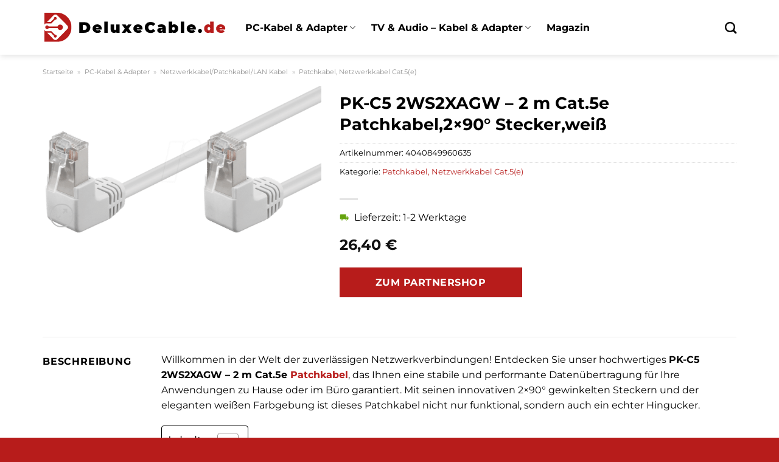

--- FILE ---
content_type: text/html; charset=UTF-8
request_url: https://www.deluxecable.de/pk-c5-2ws2xagw-2-m-cat-5e-patchkabel2x90-steckerweiss/
body_size: 30595
content:
<!DOCTYPE html>
<html lang="de" class="loading-site no-js">
<head><meta charset="UTF-8" /><script>if(navigator.userAgent.match(/MSIE|Internet Explorer/i)||navigator.userAgent.match(/Trident\/7\..*?rv:11/i)){var href=document.location.href;if(!href.match(/[?&]nowprocket/)){if(href.indexOf("?")==-1){if(href.indexOf("#")==-1){document.location.href=href+"?nowprocket=1"}else{document.location.href=href.replace("#","?nowprocket=1#")}}else{if(href.indexOf("#")==-1){document.location.href=href+"&nowprocket=1"}else{document.location.href=href.replace("#","&nowprocket=1#")}}}}</script><script>class RocketLazyLoadScripts{constructor(){this.v="1.2.3",this.triggerEvents=["keydown","mousedown","mousemove","touchmove","touchstart","touchend","wheel"],this.userEventHandler=this._triggerListener.bind(this),this.touchStartHandler=this._onTouchStart.bind(this),this.touchMoveHandler=this._onTouchMove.bind(this),this.touchEndHandler=this._onTouchEnd.bind(this),this.clickHandler=this._onClick.bind(this),this.interceptedClicks=[],window.addEventListener("pageshow",t=>{this.persisted=t.persisted}),window.addEventListener("DOMContentLoaded",()=>{this._preconnect3rdParties()}),this.delayedScripts={normal:[],async:[],defer:[]},this.trash=[],this.allJQueries=[]}_addUserInteractionListener(t){if(document.hidden){t._triggerListener();return}this.triggerEvents.forEach(e=>window.addEventListener(e,t.userEventHandler,{passive:!0})),window.addEventListener("touchstart",t.touchStartHandler,{passive:!0}),window.addEventListener("mousedown",t.touchStartHandler),document.addEventListener("visibilitychange",t.userEventHandler)}_removeUserInteractionListener(){this.triggerEvents.forEach(t=>window.removeEventListener(t,this.userEventHandler,{passive:!0})),document.removeEventListener("visibilitychange",this.userEventHandler)}_onTouchStart(t){"HTML"!==t.target.tagName&&(window.addEventListener("touchend",this.touchEndHandler),window.addEventListener("mouseup",this.touchEndHandler),window.addEventListener("touchmove",this.touchMoveHandler,{passive:!0}),window.addEventListener("mousemove",this.touchMoveHandler),t.target.addEventListener("click",this.clickHandler),this._renameDOMAttribute(t.target,"onclick","rocket-onclick"),this._pendingClickStarted())}_onTouchMove(t){window.removeEventListener("touchend",this.touchEndHandler),window.removeEventListener("mouseup",this.touchEndHandler),window.removeEventListener("touchmove",this.touchMoveHandler,{passive:!0}),window.removeEventListener("mousemove",this.touchMoveHandler),t.target.removeEventListener("click",this.clickHandler),this._renameDOMAttribute(t.target,"rocket-onclick","onclick"),this._pendingClickFinished()}_onTouchEnd(t){window.removeEventListener("touchend",this.touchEndHandler),window.removeEventListener("mouseup",this.touchEndHandler),window.removeEventListener("touchmove",this.touchMoveHandler,{passive:!0}),window.removeEventListener("mousemove",this.touchMoveHandler)}_onClick(t){t.target.removeEventListener("click",this.clickHandler),this._renameDOMAttribute(t.target,"rocket-onclick","onclick"),this.interceptedClicks.push(t),t.preventDefault(),t.stopPropagation(),t.stopImmediatePropagation(),this._pendingClickFinished()}_replayClicks(){window.removeEventListener("touchstart",this.touchStartHandler,{passive:!0}),window.removeEventListener("mousedown",this.touchStartHandler),this.interceptedClicks.forEach(t=>{t.target.dispatchEvent(new MouseEvent("click",{view:t.view,bubbles:!0,cancelable:!0}))})}_waitForPendingClicks(){return new Promise(t=>{this._isClickPending?this._pendingClickFinished=t:t()})}_pendingClickStarted(){this._isClickPending=!0}_pendingClickFinished(){this._isClickPending=!1}_renameDOMAttribute(t,e,r){t.hasAttribute&&t.hasAttribute(e)&&(event.target.setAttribute(r,event.target.getAttribute(e)),event.target.removeAttribute(e))}_triggerListener(){this._removeUserInteractionListener(this),"loading"===document.readyState?document.addEventListener("DOMContentLoaded",this._loadEverythingNow.bind(this)):this._loadEverythingNow()}_preconnect3rdParties(){let t=[];document.querySelectorAll("script[type=rocketlazyloadscript]").forEach(e=>{if(e.hasAttribute("src")){let r=new URL(e.src).origin;r!==location.origin&&t.push({src:r,crossOrigin:e.crossOrigin||"module"===e.getAttribute("data-rocket-type")})}}),t=[...new Map(t.map(t=>[JSON.stringify(t),t])).values()],this._batchInjectResourceHints(t,"preconnect")}async _loadEverythingNow(){this.lastBreath=Date.now(),this._delayEventListeners(this),this._delayJQueryReady(this),this._handleDocumentWrite(),this._registerAllDelayedScripts(),this._preloadAllScripts(),await this._loadScriptsFromList(this.delayedScripts.normal),await this._loadScriptsFromList(this.delayedScripts.defer),await this._loadScriptsFromList(this.delayedScripts.async);try{await this._triggerDOMContentLoaded(),await this._triggerWindowLoad()}catch(t){console.error(t)}window.dispatchEvent(new Event("rocket-allScriptsLoaded")),this._waitForPendingClicks().then(()=>{this._replayClicks()}),this._emptyTrash()}_registerAllDelayedScripts(){document.querySelectorAll("script[type=rocketlazyloadscript]").forEach(t=>{t.hasAttribute("data-rocket-src")?t.hasAttribute("async")&&!1!==t.async?this.delayedScripts.async.push(t):t.hasAttribute("defer")&&!1!==t.defer||"module"===t.getAttribute("data-rocket-type")?this.delayedScripts.defer.push(t):this.delayedScripts.normal.push(t):this.delayedScripts.normal.push(t)})}async _transformScript(t){return new Promise((await this._littleBreath(),navigator.userAgent.indexOf("Firefox/")>0||""===navigator.vendor)?e=>{let r=document.createElement("script");[...t.attributes].forEach(t=>{let e=t.nodeName;"type"!==e&&("data-rocket-type"===e&&(e="type"),"data-rocket-src"===e&&(e="src"),r.setAttribute(e,t.nodeValue))}),t.text&&(r.text=t.text),r.hasAttribute("src")?(r.addEventListener("load",e),r.addEventListener("error",e)):(r.text=t.text,e());try{t.parentNode.replaceChild(r,t)}catch(i){e()}}:async e=>{function r(){t.setAttribute("data-rocket-status","failed"),e()}try{let i=t.getAttribute("data-rocket-type"),n=t.getAttribute("data-rocket-src");t.text,i?(t.type=i,t.removeAttribute("data-rocket-type")):t.removeAttribute("type"),t.addEventListener("load",function r(){t.setAttribute("data-rocket-status","executed"),e()}),t.addEventListener("error",r),n?(t.removeAttribute("data-rocket-src"),t.src=n):t.src="data:text/javascript;base64,"+window.btoa(unescape(encodeURIComponent(t.text)))}catch(s){r()}})}async _loadScriptsFromList(t){let e=t.shift();return e&&e.isConnected?(await this._transformScript(e),this._loadScriptsFromList(t)):Promise.resolve()}_preloadAllScripts(){this._batchInjectResourceHints([...this.delayedScripts.normal,...this.delayedScripts.defer,...this.delayedScripts.async],"preload")}_batchInjectResourceHints(t,e){var r=document.createDocumentFragment();t.forEach(t=>{let i=t.getAttribute&&t.getAttribute("data-rocket-src")||t.src;if(i){let n=document.createElement("link");n.href=i,n.rel=e,"preconnect"!==e&&(n.as="script"),t.getAttribute&&"module"===t.getAttribute("data-rocket-type")&&(n.crossOrigin=!0),t.crossOrigin&&(n.crossOrigin=t.crossOrigin),t.integrity&&(n.integrity=t.integrity),r.appendChild(n),this.trash.push(n)}}),document.head.appendChild(r)}_delayEventListeners(t){let e={};function r(t,r){!function t(r){!e[r]&&(e[r]={originalFunctions:{add:r.addEventListener,remove:r.removeEventListener},eventsToRewrite:[]},r.addEventListener=function(){arguments[0]=i(arguments[0]),e[r].originalFunctions.add.apply(r,arguments)},r.removeEventListener=function(){arguments[0]=i(arguments[0]),e[r].originalFunctions.remove.apply(r,arguments)});function i(t){return e[r].eventsToRewrite.indexOf(t)>=0?"rocket-"+t:t}}(t),e[t].eventsToRewrite.push(r)}function i(t,e){let r=t[e];Object.defineProperty(t,e,{get:()=>r||function(){},set(i){t["rocket"+e]=r=i}})}r(document,"DOMContentLoaded"),r(window,"DOMContentLoaded"),r(window,"load"),r(window,"pageshow"),r(document,"readystatechange"),i(document,"onreadystatechange"),i(window,"onload"),i(window,"onpageshow")}_delayJQueryReady(t){let e;function r(r){if(r&&r.fn&&!t.allJQueries.includes(r)){r.fn.ready=r.fn.init.prototype.ready=function(e){return t.domReadyFired?e.bind(document)(r):document.addEventListener("rocket-DOMContentLoaded",()=>e.bind(document)(r)),r([])};let i=r.fn.on;r.fn.on=r.fn.init.prototype.on=function(){if(this[0]===window){function t(t){return t.split(" ").map(t=>"load"===t||0===t.indexOf("load.")?"rocket-jquery-load":t).join(" ")}"string"==typeof arguments[0]||arguments[0]instanceof String?arguments[0]=t(arguments[0]):"object"==typeof arguments[0]&&Object.keys(arguments[0]).forEach(e=>{let r=arguments[0][e];delete arguments[0][e],arguments[0][t(e)]=r})}return i.apply(this,arguments),this},t.allJQueries.push(r)}e=r}r(window.jQuery),Object.defineProperty(window,"jQuery",{get:()=>e,set(t){r(t)}})}async _triggerDOMContentLoaded(){this.domReadyFired=!0,await this._littleBreath(),document.dispatchEvent(new Event("rocket-DOMContentLoaded")),await this._littleBreath(),window.dispatchEvent(new Event("rocket-DOMContentLoaded")),await this._littleBreath(),document.dispatchEvent(new Event("rocket-readystatechange")),await this._littleBreath(),document.rocketonreadystatechange&&document.rocketonreadystatechange()}async _triggerWindowLoad(){await this._littleBreath(),window.dispatchEvent(new Event("rocket-load")),await this._littleBreath(),window.rocketonload&&window.rocketonload(),await this._littleBreath(),this.allJQueries.forEach(t=>t(window).trigger("rocket-jquery-load")),await this._littleBreath();let t=new Event("rocket-pageshow");t.persisted=this.persisted,window.dispatchEvent(t),await this._littleBreath(),window.rocketonpageshow&&window.rocketonpageshow({persisted:this.persisted})}_handleDocumentWrite(){let t=new Map;document.write=document.writeln=function(e){let r=document.currentScript;r||console.error("WPRocket unable to document.write this: "+e);let i=document.createRange(),n=r.parentElement,s=t.get(r);void 0===s&&(s=r.nextSibling,t.set(r,s));let a=document.createDocumentFragment();i.setStart(a,0),a.appendChild(i.createContextualFragment(e)),n.insertBefore(a,s)}}async _littleBreath(){Date.now()-this.lastBreath>45&&(await this._requestAnimFrame(),this.lastBreath=Date.now())}async _requestAnimFrame(){return document.hidden?new Promise(t=>setTimeout(t)):new Promise(t=>requestAnimationFrame(t))}_emptyTrash(){this.trash.forEach(t=>t.remove())}static run(){let t=new RocketLazyLoadScripts;t._addUserInteractionListener(t)}}RocketLazyLoadScripts.run();</script>
	
	<link rel="profile" href="http://gmpg.org/xfn/11" />
	<link rel="pingback" href="https://www.deluxecable.de/xmlrpc.php" />

	<script type="rocketlazyloadscript">(function(html){html.className = html.className.replace(/\bno-js\b/,'js')})(document.documentElement);</script>
<meta name='robots' content='index, follow, max-image-preview:large, max-snippet:-1, max-video-preview:-1' />
<link rel="preload" href="https://www.deluxecable.de/wp-content/plugins/rate-my-post/public/css/fonts/ratemypost.ttf" type="font/ttf" as="font" crossorigin="anonymous"><meta name="viewport" content="width=device-width, initial-scale=1" />
	<!-- This site is optimized with the Yoast SEO plugin v26.8 - https://yoast.com/product/yoast-seo-wordpress/ -->
	<title>PK-C5 2WS2XAGW - 2 m Cat.5e Patchkabel,2x90° Stecker,weiß hier günstig online kaufen</title>
	<meta name="description" content="Jetzt hier preiswert PK-C5 2WS2XAGW - 2 m Cat.5e Patchkabel,2x90° Stecker,weiß online kaufen ✓ täglicher versicherter &amp; schneller Versand durch unsere Partner ✓" />
	<link rel="canonical" href="https://www.deluxecable.de/pk-c5-2ws2xagw-2-m-cat-5e-patchkabel2x90-steckerweiss/" />
	<meta property="og:locale" content="de_DE" />
	<meta property="og:type" content="article" />
	<meta property="og:title" content="PK-C5 2WS2XAGW - 2 m Cat.5e Patchkabel,2x90° Stecker,weiß hier günstig online kaufen" />
	<meta property="og:description" content="Jetzt hier preiswert PK-C5 2WS2XAGW - 2 m Cat.5e Patchkabel,2x90° Stecker,weiß online kaufen ✓ täglicher versicherter &amp; schneller Versand durch unsere Partner ✓" />
	<meta property="og:url" content="https://www.deluxecable.de/pk-c5-2ws2xagw-2-m-cat-5e-patchkabel2x90-steckerweiss/" />
	<meta property="og:site_name" content="Deluxecable.de" />
	<meta property="article:modified_time" content="2025-10-26T12:54:21+00:00" />
	<meta property="og:image" content="https://www.deluxecable.de/wp-content/uploads/2023/09/PK_C5_WS_2XAGW_01.png" />
	<meta property="og:image:width" content="1551" />
	<meta property="og:image:height" content="820" />
	<meta property="og:image:type" content="image/png" />
	<meta name="twitter:card" content="summary_large_image" />
	<meta name="twitter:label1" content="Geschätzte Lesezeit" />
	<meta name="twitter:data1" content="7 Minuten" />
	<script type="application/ld+json" class="yoast-schema-graph">{"@context":"https://schema.org","@graph":[{"@type":"WebPage","@id":"https://www.deluxecable.de/pk-c5-2ws2xagw-2-m-cat-5e-patchkabel2x90-steckerweiss/","url":"https://www.deluxecable.de/pk-c5-2ws2xagw-2-m-cat-5e-patchkabel2x90-steckerweiss/","name":"PK-C5 2WS2XAGW - 2 m Cat.5e Patchkabel,2x90° Stecker,weiß hier günstig online kaufen","isPartOf":{"@id":"https://www.deluxecable.de/#website"},"primaryImageOfPage":{"@id":"https://www.deluxecable.de/pk-c5-2ws2xagw-2-m-cat-5e-patchkabel2x90-steckerweiss/#primaryimage"},"image":{"@id":"https://www.deluxecable.de/pk-c5-2ws2xagw-2-m-cat-5e-patchkabel2x90-steckerweiss/#primaryimage"},"thumbnailUrl":"https://www.deluxecable.de/wp-content/uploads/2023/09/PK_C5_WS_2XAGW_01.png","datePublished":"2023-09-09T21:28:28+00:00","dateModified":"2025-10-26T12:54:21+00:00","description":"Jetzt hier preiswert PK-C5 2WS2XAGW - 2 m Cat.5e Patchkabel,2x90° Stecker,weiß online kaufen ✓ täglicher versicherter & schneller Versand durch unsere Partner ✓","breadcrumb":{"@id":"https://www.deluxecable.de/pk-c5-2ws2xagw-2-m-cat-5e-patchkabel2x90-steckerweiss/#breadcrumb"},"inLanguage":"de","potentialAction":[{"@type":"ReadAction","target":["https://www.deluxecable.de/pk-c5-2ws2xagw-2-m-cat-5e-patchkabel2x90-steckerweiss/"]}]},{"@type":"ImageObject","inLanguage":"de","@id":"https://www.deluxecable.de/pk-c5-2ws2xagw-2-m-cat-5e-patchkabel2x90-steckerweiss/#primaryimage","url":"https://www.deluxecable.de/wp-content/uploads/2023/09/PK_C5_WS_2XAGW_01.png","contentUrl":"https://www.deluxecable.de/wp-content/uploads/2023/09/PK_C5_WS_2XAGW_01.png","width":1551,"height":820,"caption":"PK-C5 2WS2XAGW - 2 m Cat.5e Patchkabel"},{"@type":"BreadcrumbList","@id":"https://www.deluxecable.de/pk-c5-2ws2xagw-2-m-cat-5e-patchkabel2x90-steckerweiss/#breadcrumb","itemListElement":[{"@type":"ListItem","position":1,"name":"Startseite","item":"https://www.deluxecable.de/"},{"@type":"ListItem","position":2,"name":"Shop","item":"https://www.deluxecable.de/shop/"},{"@type":"ListItem","position":3,"name":"PK-C5 2WS2XAGW &#8211; 2 m Cat.5e Patchkabel,2&#215;90° Stecker,weiß"}]},{"@type":"WebSite","@id":"https://www.deluxecable.de/#website","url":"https://www.deluxecable.de/","name":"Deluxecable.de","description":"Audio &amp; Hifi Produkte online kaufen","publisher":{"@id":"https://www.deluxecable.de/#organization"},"potentialAction":[{"@type":"SearchAction","target":{"@type":"EntryPoint","urlTemplate":"https://www.deluxecable.de/?s={search_term_string}"},"query-input":{"@type":"PropertyValueSpecification","valueRequired":true,"valueName":"search_term_string"}}],"inLanguage":"de"},{"@type":"Organization","@id":"https://www.deluxecable.de/#organization","name":"Deluxecable.de","url":"https://www.deluxecable.de/","logo":{"@type":"ImageObject","inLanguage":"de","@id":"https://www.deluxecable.de/#/schema/logo/image/","url":"https://www.deluxecable.de/wp-content/uploads/2023/09/deluxecable-de-favicon.png","contentUrl":"https://www.deluxecable.de/wp-content/uploads/2023/09/deluxecable-de-favicon.png","width":65,"height":65,"caption":"Deluxecable.de"},"image":{"@id":"https://www.deluxecable.de/#/schema/logo/image/"}}]}</script>
	<!-- / Yoast SEO plugin. -->



<link rel='prefetch' href='https://www.deluxecable.de/wp-content/themes/flatsome/assets/js/flatsome.js?ver=a0a7aee297766598a20e' />
<link rel='prefetch' href='https://www.deluxecable.de/wp-content/themes/flatsome/assets/js/chunk.slider.js?ver=3.18.6' />
<link rel='prefetch' href='https://www.deluxecable.de/wp-content/themes/flatsome/assets/js/chunk.popups.js?ver=3.18.6' />
<link rel='prefetch' href='https://www.deluxecable.de/wp-content/themes/flatsome/assets/js/chunk.tooltips.js?ver=3.18.6' />
<link rel='prefetch' href='https://www.deluxecable.de/wp-content/themes/flatsome/assets/js/woocommerce.js?ver=49415fe6a9266f32f1f2' />
<style id='wp-img-auto-sizes-contain-inline-css' type='text/css'>
img:is([sizes=auto i],[sizes^="auto," i]){contain-intrinsic-size:3000px 1500px}
/*# sourceURL=wp-img-auto-sizes-contain-inline-css */
</style>
<link data-minify="1" rel='stylesheet' id='maintenanceLayer-css' href='https://www.deluxecable.de/wp-content/cache/min/1/wp-content/plugins/dailylead_maintenance/css/layer.css?ver=1768480206' type='text/css' media='all' />
<link data-minify="1" rel='stylesheet' id='rate-my-post-css' href='https://www.deluxecable.de/wp-content/cache/min/1/wp-content/plugins/rate-my-post/public/css/rate-my-post.css?ver=1768480206' type='text/css' media='all' />
<style id='rate-my-post-inline-css' type='text/css'>
.rmp-widgets-container p {  font-size: 12px;}.rmp-rating-widget .rmp-icon--ratings {  font-size: 12px;}
/*# sourceURL=rate-my-post-inline-css */
</style>
<link rel='stylesheet' id='photoswipe-css' href='https://www.deluxecable.de/wp-content/plugins/woocommerce/assets/css/photoswipe/photoswipe.min.css?ver=9.4.2' type='text/css' media='all' />
<link rel='stylesheet' id='photoswipe-default-skin-css' href='https://www.deluxecable.de/wp-content/plugins/woocommerce/assets/css/photoswipe/default-skin/default-skin.min.css?ver=9.4.2' type='text/css' media='all' />
<style id='woocommerce-inline-inline-css' type='text/css'>
.woocommerce form .form-row .required { visibility: visible; }
/*# sourceURL=woocommerce-inline-inline-css */
</style>
<link rel='stylesheet' id='ez-toc-css' href='https://www.deluxecable.de/wp-content/plugins/easy-table-of-contents/assets/css/screen.min.css?ver=2.0.80' type='text/css' media='all' />
<style id='ez-toc-inline-css' type='text/css'>
div#ez-toc-container .ez-toc-title {font-size: 120%;}div#ez-toc-container .ez-toc-title {font-weight: 500;}div#ez-toc-container ul li , div#ez-toc-container ul li a {font-size: 95%;}div#ez-toc-container ul li , div#ez-toc-container ul li a {font-weight: 500;}div#ez-toc-container nav ul ul li {font-size: 90%;}div#ez-toc-container {background: #fff;border: 1px solid #000000;}div#ez-toc-container p.ez-toc-title , #ez-toc-container .ez_toc_custom_title_icon , #ez-toc-container .ez_toc_custom_toc_icon {color: #000000;}div#ez-toc-container ul.ez-toc-list a {color: #000000;}div#ez-toc-container ul.ez-toc-list a:hover {color: #000000;}div#ez-toc-container ul.ez-toc-list a:visited {color: #000000;}.ez-toc-counter nav ul li a::before {color: ;}.ez-toc-box-title {font-weight: bold; margin-bottom: 10px; text-align: center; text-transform: uppercase; letter-spacing: 1px; color: #666; padding-bottom: 5px;position:absolute;top:-4%;left:5%;background-color: inherit;transition: top 0.3s ease;}.ez-toc-box-title.toc-closed {top:-25%;}
.ez-toc-container-direction {direction: ltr;}.ez-toc-counter ul{counter-reset: item ;}.ez-toc-counter nav ul li a::before {content: counters(item, '.', decimal) '. ';display: inline-block;counter-increment: item;flex-grow: 0;flex-shrink: 0;margin-right: .2em; float: left; }.ez-toc-widget-direction {direction: ltr;}.ez-toc-widget-container ul{counter-reset: item ;}.ez-toc-widget-container nav ul li a::before {content: counters(item, '.', decimal) '. ';display: inline-block;counter-increment: item;flex-grow: 0;flex-shrink: 0;margin-right: .2em; float: left; }
/*# sourceURL=ez-toc-inline-css */
</style>
<link data-minify="1" rel='stylesheet' id='flatsome-main-css' href='https://www.deluxecable.de/wp-content/cache/min/1/wp-content/themes/flatsome/assets/css/flatsome.css?ver=1768480206' type='text/css' media='all' />
<style id='flatsome-main-inline-css' type='text/css'>
@font-face {
				font-family: "fl-icons";
				font-display: block;
				src: url(https://www.deluxecable.de/wp-content/themes/flatsome/assets/css/icons/fl-icons.eot?v=3.18.6);
				src:
					url(https://www.deluxecable.de/wp-content/themes/flatsome/assets/css/icons/fl-icons.eot#iefix?v=3.18.6) format("embedded-opentype"),
					url(https://www.deluxecable.de/wp-content/themes/flatsome/assets/css/icons/fl-icons.woff2?v=3.18.6) format("woff2"),
					url(https://www.deluxecable.de/wp-content/themes/flatsome/assets/css/icons/fl-icons.ttf?v=3.18.6) format("truetype"),
					url(https://www.deluxecable.de/wp-content/themes/flatsome/assets/css/icons/fl-icons.woff?v=3.18.6) format("woff"),
					url(https://www.deluxecable.de/wp-content/themes/flatsome/assets/css/icons/fl-icons.svg?v=3.18.6#fl-icons) format("svg");
			}
/*# sourceURL=flatsome-main-inline-css */
</style>
<link data-minify="1" rel='stylesheet' id='flatsome-shop-css' href='https://www.deluxecable.de/wp-content/cache/min/1/wp-content/themes/flatsome/assets/css/flatsome-shop.css?ver=1768480206' type='text/css' media='all' />
<script data-minify="1" type="text/javascript" src="https://www.deluxecable.de/wp-content/cache/min/1/wp-content/plugins/dailylead_maintenance/js/layerShow.js?ver=1768480206" id="maintenanceLayerShow-js" defer></script>
<script data-minify="1" type="text/javascript" src="https://www.deluxecable.de/wp-content/cache/min/1/wp-content/plugins/dailylead_maintenance/js/layer.js?ver=1768480206" id="maintenanceLayer-js" defer></script>
<script type="rocketlazyloadscript" data-rocket-type="text/javascript" data-rocket-src="https://www.deluxecable.de/wp-includes/js/jquery/jquery.min.js?ver=3.7.1" id="jquery-core-js" defer></script>
<script type="rocketlazyloadscript" data-rocket-type="text/javascript" data-rocket-src="https://www.deluxecable.de/wp-content/plugins/woocommerce/assets/js/jquery-blockui/jquery.blockUI.min.js?ver=2.7.0-wc.9.4.2" id="jquery-blockui-js" data-wp-strategy="defer" defer></script>
<script type="text/javascript" id="wc-add-to-cart-js-extra">
/* <![CDATA[ */
var wc_add_to_cart_params = {"ajax_url":"/wp-admin/admin-ajax.php","wc_ajax_url":"/?wc-ajax=%%endpoint%%","i18n_view_cart":"Warenkorb anzeigen","cart_url":"https://www.deluxecable.de","is_cart":"","cart_redirect_after_add":"no"};
//# sourceURL=wc-add-to-cart-js-extra
/* ]]> */
</script>
<script type="rocketlazyloadscript" data-rocket-type="text/javascript" data-rocket-src="https://www.deluxecable.de/wp-content/plugins/woocommerce/assets/js/frontend/add-to-cart.min.js?ver=9.4.2" id="wc-add-to-cart-js" defer="defer" data-wp-strategy="defer"></script>
<script type="rocketlazyloadscript" data-rocket-type="text/javascript" data-rocket-src="https://www.deluxecable.de/wp-content/plugins/woocommerce/assets/js/photoswipe/photoswipe.min.js?ver=4.1.1-wc.9.4.2" id="photoswipe-js" defer="defer" data-wp-strategy="defer"></script>
<script type="rocketlazyloadscript" data-rocket-type="text/javascript" data-rocket-src="https://www.deluxecable.de/wp-content/plugins/woocommerce/assets/js/photoswipe/photoswipe-ui-default.min.js?ver=4.1.1-wc.9.4.2" id="photoswipe-ui-default-js" defer="defer" data-wp-strategy="defer"></script>
<script type="text/javascript" id="wc-single-product-js-extra">
/* <![CDATA[ */
var wc_single_product_params = {"i18n_required_rating_text":"Bitte w\u00e4hle eine Bewertung","review_rating_required":"yes","flexslider":{"rtl":false,"animation":"slide","smoothHeight":true,"directionNav":false,"controlNav":"thumbnails","slideshow":false,"animationSpeed":500,"animationLoop":false,"allowOneSlide":false},"zoom_enabled":"","zoom_options":[],"photoswipe_enabled":"1","photoswipe_options":{"shareEl":false,"closeOnScroll":false,"history":false,"hideAnimationDuration":0,"showAnimationDuration":0},"flexslider_enabled":""};
//# sourceURL=wc-single-product-js-extra
/* ]]> */
</script>
<script type="rocketlazyloadscript" data-rocket-type="text/javascript" data-rocket-src="https://www.deluxecable.de/wp-content/plugins/woocommerce/assets/js/frontend/single-product.min.js?ver=9.4.2" id="wc-single-product-js" defer="defer" data-wp-strategy="defer"></script>
<script type="rocketlazyloadscript" data-rocket-type="text/javascript" data-rocket-src="https://www.deluxecable.de/wp-content/plugins/woocommerce/assets/js/js-cookie/js.cookie.min.js?ver=2.1.4-wc.9.4.2" id="js-cookie-js" data-wp-strategy="defer" defer></script>
<style>.woocommerce-product-gallery{ opacity: 1 !important; }</style><script type="rocketlazyloadscript">
  var _paq = window._paq = window._paq || [];
  /* tracker methods like "setCustomDimension" should be called before "trackPageView" */
  _paq.push(['trackPageView']);
  _paq.push(['enableLinkTracking']);
  (function() {
    var u="https://stats.dailylead.de/";
    _paq.push(['setTrackerUrl', u+'matomo.php']);
    _paq.push(['setSiteId', '153']);
    var d=document, g=d.createElement('script'), s=d.getElementsByTagName('script')[0];
    g.async=true; g.src=u+'matomo.js'; s.parentNode.insertBefore(g,s);
  })();
</script>
<script type="rocketlazyloadscript" data-minify="1" data-host="https://digistats.de" data-dnt="false" data-rocket-src="https://www.deluxecable.de/wp-content/cache/min/1/js/script.js?ver=1768480206" id="ZwSg9rf6GA" async defer></script>	<noscript><style>.woocommerce-product-gallery{ opacity: 1 !important; }</style></noscript>
	<style class='wp-fonts-local' type='text/css'>
@font-face{font-family:Inter;font-style:normal;font-weight:300 900;font-display:fallback;src:url('https://www.deluxecable.de/wp-content/plugins/woocommerce/assets/fonts/Inter-VariableFont_slnt,wght.woff2') format('woff2');font-stretch:normal;}
@font-face{font-family:Cardo;font-style:normal;font-weight:400;font-display:fallback;src:url('https://www.deluxecable.de/wp-content/plugins/woocommerce/assets/fonts/cardo_normal_400.woff2') format('woff2');}
</style>
<link rel="icon" href="https://www.deluxecable.de/wp-content/uploads/2023/09/cropped-deluxecable-de-favicon-32x32.png" sizes="32x32" />
<link rel="icon" href="https://www.deluxecable.de/wp-content/uploads/2023/09/cropped-deluxecable-de-favicon-192x192.png" sizes="192x192" />
<link rel="apple-touch-icon" href="https://www.deluxecable.de/wp-content/uploads/2023/09/cropped-deluxecable-de-favicon-180x180.png" />
<meta name="msapplication-TileImage" content="https://www.deluxecable.de/wp-content/uploads/2023/09/cropped-deluxecable-de-favicon-270x270.png" />
<style id="custom-css" type="text/css">:root {--primary-color: #b71c1b;--fs-color-primary: #b71c1b;--fs-color-secondary: #b71c1b;--fs-color-success: #7a9c59;--fs-color-alert: #b20000;--fs-experimental-link-color: #b71c1b;--fs-experimental-link-color-hover: #000000;}.tooltipster-base {--tooltip-color: #fff;--tooltip-bg-color: #000;}.off-canvas-right .mfp-content, .off-canvas-left .mfp-content {--drawer-width: 300px;}.off-canvas .mfp-content.off-canvas-cart {--drawer-width: 360px;}.container-width, .full-width .ubermenu-nav, .container, .row{max-width: 1170px}.row.row-collapse{max-width: 1140px}.row.row-small{max-width: 1162.5px}.row.row-large{max-width: 1200px}.header-main{height: 90px}#logo img{max-height: 90px}#logo{width:303px;}.header-top{min-height: 30px}.transparent .header-main{height: 90px}.transparent #logo img{max-height: 90px}.has-transparent + .page-title:first-of-type,.has-transparent + #main > .page-title,.has-transparent + #main > div > .page-title,.has-transparent + #main .page-header-wrapper:first-of-type .page-title{padding-top: 90px;}.header.show-on-scroll,.stuck .header-main{height:70px!important}.stuck #logo img{max-height: 70px!important}.header-bg-color {background-color: #ffffff}.header-bottom {background-color: #f1f1f1}.stuck .header-main .nav > li > a{line-height: 50px }@media (max-width: 549px) {.header-main{height: 70px}#logo img{max-height: 70px}}body{color: #000000}h1,h2,h3,h4,h5,h6,.heading-font{color: #000000;}body{font-size: 100%;}body{font-family: Montserrat, sans-serif;}body {font-weight: 400;font-style: normal;}.nav > li > a {font-family: Montserrat, sans-serif;}.mobile-sidebar-levels-2 .nav > li > ul > li > a {font-family: Montserrat, sans-serif;}.nav > li > a,.mobile-sidebar-levels-2 .nav > li > ul > li > a {font-weight: 700;font-style: normal;}h1,h2,h3,h4,h5,h6,.heading-font, .off-canvas-center .nav-sidebar.nav-vertical > li > a{font-family: Montserrat, sans-serif;}h1,h2,h3,h4,h5,h6,.heading-font,.banner h1,.banner h2 {font-weight: 700;font-style: normal;}.alt-font{font-family: "Dancing Script", sans-serif;}.alt-font {font-weight: 400!important;font-style: normal!important;}.section-title span{text-transform: none;}.header:not(.transparent) .header-nav-main.nav > li > a {color: #000000;}.widget:where(:not(.widget_shopping_cart)) a{color: #000000;}.widget:where(:not(.widget_shopping_cart)) a:hover{color: #b71c1b;}.widget .tagcloud a:hover{border-color: #b71c1b; background-color: #b71c1b;}.has-equal-box-heights .box-image {padding-top: 100%;}@media screen and (min-width: 550px){.products .box-vertical .box-image{min-width: 300px!important;width: 300px!important;}}.header-main .social-icons,.header-main .cart-icon strong,.header-main .menu-title,.header-main .header-button > .button.is-outline,.header-main .nav > li > a > i:not(.icon-angle-down){color: #000000!important;}.header-main .header-button > .button.is-outline,.header-main .cart-icon strong:after,.header-main .cart-icon strong{border-color: #000000!important;}.header-main .header-button > .button:not(.is-outline){background-color: #000000!important;}.header-main .current-dropdown .cart-icon strong,.header-main .header-button > .button:hover,.header-main .header-button > .button:hover i,.header-main .header-button > .button:hover span{color:#FFF!important;}.header-main .menu-title:hover,.header-main .social-icons a:hover,.header-main .header-button > .button.is-outline:hover,.header-main .nav > li > a:hover > i:not(.icon-angle-down){color: #000000!important;}.header-main .current-dropdown .cart-icon strong,.header-main .header-button > .button:hover{background-color: #000000!important;}.header-main .current-dropdown .cart-icon strong:after,.header-main .current-dropdown .cart-icon strong,.header-main .header-button > .button:hover{border-color: #000000!important;}.absolute-footer, html{background-color: #b71c1b}.page-title-small + main .product-container > .row{padding-top:0;}.nav-vertical-fly-out > li + li {border-top-width: 1px; border-top-style: solid;}/* Custom CSS */.header-vertical-menu__fly-out .current-dropdown.menu-item .nav-dropdown {display: block;}.header-vertical-menu__opener {font-size: initial;}.off-canvas-right .mfp-content, .off-canvas-left .mfp-content {max-width: 320px;width:100%}.off-canvas-left.mfp-ready .mfp-close {color: black;}.product-summary .woocommerce-Price-currencySymbol {font-size: inherit;vertical-align: inherit;margin-top: inherit;}.product-section-title-related {text-align: center;padding-top: 45px;}.yith-wcwl-add-to-wishlist {margin-top: 10px;margin-bottom: 30px;}.page-title {margin-top: 20px;}@media screen and (min-width: 850px) {.page-title-inner {padding-top: 0;min-height: auto;}}/*** START Sticky Banner ***/.sticky-add-to-cart__product img {display: none;}.sticky-add-to-cart__product .product-title-small {display: none;}.sticky-add-to-cart--active .cart {padding-top: 5px;padding-bottom: 5px;max-width: 250px;flex-grow: 1;font-size: smaller;margin-bottom: 0;}.sticky-add-to-cart.sticky-add-to-cart--active .single_add_to_cart_button{margin: 0;padding-top: 10px;padding-bottom: 10px;border-radius: 99px;width: 100%;line-height: 1.5;}.single_add_to_cart_button,.sticky-add-to-cart:not(.sticky-add-to-cart--active) .single_add_to_cart_button {padding: 5px;max-width: 300px;width:100%;margin:0;}.sticky-add-to-cart--active {-webkit-backdrop-filter: blur(7px);backdrop-filter: blur(7px);display: flex;justify-content: center;padding: 3px 10px;}.sticky-add-to-cart__product .product-title-small {height: 14px;overflow: hidden;}.sticky-add-to-cart--active .woocommerce-variation-price, .sticky-add-to-cart--active .product-page-price {font-size: 24px;}.sticky-add-to-cart--active .price del {font-size: 50%;margin-bottom: 4px;}.sticky-add-to-cart--active .price del::after {width: 50%;}.sticky-add-to-cart__product {margin-right: 5px;}/*** END Sticky Banner ***/.yadore {display: grid;grid-template-columns: repeat(4,minmax(0,1fr));gap:1rem;}.col-4 .yadore {display: grid;grid-template-columns: repeat(4,minmax(0,1fr));gap:1rem;}.yadore .yadore-item {background: #fff;border-radius: 15px;}.yadore .yadore-item li.delivery_time,.yadore .yadore-item li.stock_status,.yadore .yadore-item li.stock_status.nicht {list-style-type: none;padding: 0px 0 0px 24px;margin: 0px!important;}.yadore .yadore-item img:not(.logo) {min-height: 170px;max-height: 170px;}.yadore .yadore-item img.logo {max-width: 70px;max-height: 30px;}.ayo-logo-name {margin-top: 12px;display: block;white-space: nowrap;font-size: xx-small;}.product-info {display: flex;flex-direction: column;padding-bottom: 0;}.product-info.product-title {order: 1;}.product-info .is-divider {order: 2;}.product-info .product-short-description {order: 3;}.product-info .product-short-description li {list-style-type: none;padding: 0px 0 0px 24px;margin: 0px 0px 3px 0px!important;}li.delivery_time,.product-info .product-short-description li.delivery_time {background: url([data-uri]) no-repeat left center;}li.delivery_time,.product-info .product-short-description li.delivery_time {background: url([data-uri]) no-repeat left center;}li.stock_status,.product-info .product-short-description li.stock_status {background: url([data-uri]) no-repeat left center;}li.stock_status.nicht,.product-info .product-short-description li.stock_status.nicht {background: url([data-uri]) no-repeat left center;}.product-info .price-wrapper {order: 4;}.product-info .price-wrapper .price {margin: 0;}.product-info .cart,.product-info .sticky-add-to-cart-wrapper {order:5;margin: 25px 0;}.product-info .yith-wcwl-add-to-wishlist {order: 6;margin: 0;}.overflow-hidden { overflow: hidden;}.overflow-hidden.banner h3 {line-height: 0;}.nowrap { white-space: nowrap;}.height-40 {height: 40px !important;}.m-0 {margin: 0 !important;}a.stretched-link:after {position: absolute;top: 0;right: 0;bottom: 0;left: 0;pointer-events: auto;content: "";background-color: rgba(0,0,0,0.0);z-index: 1;}.z-index-0 {z-index: 0;}.z-index-10 {z-index: 10;}.price del {text-decoration-line: none;position: relative;}.price del::after {content: '';position: absolute;border-top: 2px solid red;width: 100%;height: 100%;left: 0;transform: rotate(-10deg);top: 50%;}.product-small.box .box-image .image-cover img {object-fit: contain;}.product-small.box .box-image {text-align: center;}.product-small.box .box-text .title-wrapper {max-height: 75px;overflow: hidden;margin-bottom: 15px;}.woocommerce-product-gallery__wrapper .woocommerce-product-gallery__image a img {max-height: 420px;width: auto;margin: 0 auto;display: block;}.has-equal-box-heights .box-image img {-o-object-fit: contain;object-fit: contain;}/* START Mobile Menu */.off-canvas-left .mfp-content, .off-canvas-right .mfp-content {width: 85%;max-width: 360px;}.off-canvas-left .mfp-content .nav>li>a, .off-canvas-right .mfp-content .nav>li>a,.mobile-sidebar-levels-2 .nav-slide>li>.sub-menu>li:not(.nav-slide-header)>a, .mobile-sidebar-levels-2 .nav-slide>li>ul.children>li:not(.nav-slide-header)>a {font-size: 1.1em;color: #000;}.mobile-sidebar-levels-2 .nav-slide>li>.sub-menu>li:not(.nav-slide-header)>a, .mobile-sidebar-levels-2 .nav-slide>li>ul.children>li:not(.nav-slide-header)>a {text-transform: none;}/* END Mobile Menu *//*** START MENU frühes umschalten auf MobileCSS ***/@media (min-width: 850px) and (max-width: 1100px) {header [data-show=show-for-medium], header .show-for-medium {display: block !important;}}@media (max-width: 1100px) {header [data-show=hide-for-medium], header .hide-for-medium {display: none !important;}.medium-logo-center .logo {-webkit-box-ordinal-group: 2;-ms-flex-order: 2;order: 2;}header .show-for-medium.flex-right {-webkit-box-ordinal-group: 3;-ms-flex-order: 3;order: 3;}.medium-logo-center .logo img {margin: 0 auto;}}/*** END MENUfrühes umschalten auf MobileCSS ***/.product-small.box .box-image {aspect-ratio: 1/1;}.product-small.box .box-image img {width: auto;max-height: 250px;}.product-title a {color: #000000;}.product-title a:hover {color: var(--fs-experimental-link-color);}/* Custom CSS Tablet */@media (max-width: 849px){.nav li a,.nav-vertical>li>ul li a,.nav-slide-header .toggle,.mobile-sidebar-levels-2 .nav-slide>li>ul.children>li>a, .mobile-sidebar-levels-2 .nav-slide>li>.sub-menu>li>a {color: #000 !important;opacity: 1;}/*** START Sticky Banner ***/.sticky-add-to-cart--active {justify-content: space-between;font-size: .9em;}/*** END Sticky Banner ***/.post-title.is-large {font-size: 1.75em;}}/* Custom CSS Mobile */@media (max-width: 549px){/*** START Sticky Banner ***/.sticky-add-to-cart:not(.sticky-add-to-cart--active) {width: 100% !important;max-width: 100%;}.sticky-add-to-cart:not(.sticky-add-to-cart--active) .single_add_to_cart_button {padding: 5px 25px;max-width: 100%;}/*** END Sticky Banner ***/.single_add_to_cart_button {padding: 5px 25px;max-width: 100%;width: 100%;}.yadore,.col-4 .yadore {grid-template-columns: repeat(1,minmax(0,1fr));}}.label-new.menu-item > a:after{content:"Neu";}.label-hot.menu-item > a:after{content:"Hot";}.label-sale.menu-item > a:after{content:"Aktion";}.label-popular.menu-item > a:after{content:"Beliebt";}</style><style id="kirki-inline-styles">/* cyrillic-ext */
@font-face {
  font-family: 'Montserrat';
  font-style: normal;
  font-weight: 400;
  font-display: swap;
  src: url(https://www.deluxecable.de/wp-content/fonts/montserrat/JTUSjIg1_i6t8kCHKm459WRhyzbi.woff2) format('woff2');
  unicode-range: U+0460-052F, U+1C80-1C8A, U+20B4, U+2DE0-2DFF, U+A640-A69F, U+FE2E-FE2F;
}
/* cyrillic */
@font-face {
  font-family: 'Montserrat';
  font-style: normal;
  font-weight: 400;
  font-display: swap;
  src: url(https://www.deluxecable.de/wp-content/fonts/montserrat/JTUSjIg1_i6t8kCHKm459W1hyzbi.woff2) format('woff2');
  unicode-range: U+0301, U+0400-045F, U+0490-0491, U+04B0-04B1, U+2116;
}
/* vietnamese */
@font-face {
  font-family: 'Montserrat';
  font-style: normal;
  font-weight: 400;
  font-display: swap;
  src: url(https://www.deluxecable.de/wp-content/fonts/montserrat/JTUSjIg1_i6t8kCHKm459WZhyzbi.woff2) format('woff2');
  unicode-range: U+0102-0103, U+0110-0111, U+0128-0129, U+0168-0169, U+01A0-01A1, U+01AF-01B0, U+0300-0301, U+0303-0304, U+0308-0309, U+0323, U+0329, U+1EA0-1EF9, U+20AB;
}
/* latin-ext */
@font-face {
  font-family: 'Montserrat';
  font-style: normal;
  font-weight: 400;
  font-display: swap;
  src: url(https://www.deluxecable.de/wp-content/fonts/montserrat/JTUSjIg1_i6t8kCHKm459Wdhyzbi.woff2) format('woff2');
  unicode-range: U+0100-02BA, U+02BD-02C5, U+02C7-02CC, U+02CE-02D7, U+02DD-02FF, U+0304, U+0308, U+0329, U+1D00-1DBF, U+1E00-1E9F, U+1EF2-1EFF, U+2020, U+20A0-20AB, U+20AD-20C0, U+2113, U+2C60-2C7F, U+A720-A7FF;
}
/* latin */
@font-face {
  font-family: 'Montserrat';
  font-style: normal;
  font-weight: 400;
  font-display: swap;
  src: url(https://www.deluxecable.de/wp-content/fonts/montserrat/JTUSjIg1_i6t8kCHKm459Wlhyw.woff2) format('woff2');
  unicode-range: U+0000-00FF, U+0131, U+0152-0153, U+02BB-02BC, U+02C6, U+02DA, U+02DC, U+0304, U+0308, U+0329, U+2000-206F, U+20AC, U+2122, U+2191, U+2193, U+2212, U+2215, U+FEFF, U+FFFD;
}
/* cyrillic-ext */
@font-face {
  font-family: 'Montserrat';
  font-style: normal;
  font-weight: 700;
  font-display: swap;
  src: url(https://www.deluxecable.de/wp-content/fonts/montserrat/JTUSjIg1_i6t8kCHKm459WRhyzbi.woff2) format('woff2');
  unicode-range: U+0460-052F, U+1C80-1C8A, U+20B4, U+2DE0-2DFF, U+A640-A69F, U+FE2E-FE2F;
}
/* cyrillic */
@font-face {
  font-family: 'Montserrat';
  font-style: normal;
  font-weight: 700;
  font-display: swap;
  src: url(https://www.deluxecable.de/wp-content/fonts/montserrat/JTUSjIg1_i6t8kCHKm459W1hyzbi.woff2) format('woff2');
  unicode-range: U+0301, U+0400-045F, U+0490-0491, U+04B0-04B1, U+2116;
}
/* vietnamese */
@font-face {
  font-family: 'Montserrat';
  font-style: normal;
  font-weight: 700;
  font-display: swap;
  src: url(https://www.deluxecable.de/wp-content/fonts/montserrat/JTUSjIg1_i6t8kCHKm459WZhyzbi.woff2) format('woff2');
  unicode-range: U+0102-0103, U+0110-0111, U+0128-0129, U+0168-0169, U+01A0-01A1, U+01AF-01B0, U+0300-0301, U+0303-0304, U+0308-0309, U+0323, U+0329, U+1EA0-1EF9, U+20AB;
}
/* latin-ext */
@font-face {
  font-family: 'Montserrat';
  font-style: normal;
  font-weight: 700;
  font-display: swap;
  src: url(https://www.deluxecable.de/wp-content/fonts/montserrat/JTUSjIg1_i6t8kCHKm459Wdhyzbi.woff2) format('woff2');
  unicode-range: U+0100-02BA, U+02BD-02C5, U+02C7-02CC, U+02CE-02D7, U+02DD-02FF, U+0304, U+0308, U+0329, U+1D00-1DBF, U+1E00-1E9F, U+1EF2-1EFF, U+2020, U+20A0-20AB, U+20AD-20C0, U+2113, U+2C60-2C7F, U+A720-A7FF;
}
/* latin */
@font-face {
  font-family: 'Montserrat';
  font-style: normal;
  font-weight: 700;
  font-display: swap;
  src: url(https://www.deluxecable.de/wp-content/fonts/montserrat/JTUSjIg1_i6t8kCHKm459Wlhyw.woff2) format('woff2');
  unicode-range: U+0000-00FF, U+0131, U+0152-0153, U+02BB-02BC, U+02C6, U+02DA, U+02DC, U+0304, U+0308, U+0329, U+2000-206F, U+20AC, U+2122, U+2191, U+2193, U+2212, U+2215, U+FEFF, U+FFFD;
}/* vietnamese */
@font-face {
  font-family: 'Dancing Script';
  font-style: normal;
  font-weight: 400;
  font-display: swap;
  src: url(https://www.deluxecable.de/wp-content/fonts/dancing-script/If2cXTr6YS-zF4S-kcSWSVi_sxjsohD9F50Ruu7BMSo3Rep8ltA.woff2) format('woff2');
  unicode-range: U+0102-0103, U+0110-0111, U+0128-0129, U+0168-0169, U+01A0-01A1, U+01AF-01B0, U+0300-0301, U+0303-0304, U+0308-0309, U+0323, U+0329, U+1EA0-1EF9, U+20AB;
}
/* latin-ext */
@font-face {
  font-family: 'Dancing Script';
  font-style: normal;
  font-weight: 400;
  font-display: swap;
  src: url(https://www.deluxecable.de/wp-content/fonts/dancing-script/If2cXTr6YS-zF4S-kcSWSVi_sxjsohD9F50Ruu7BMSo3ROp8ltA.woff2) format('woff2');
  unicode-range: U+0100-02BA, U+02BD-02C5, U+02C7-02CC, U+02CE-02D7, U+02DD-02FF, U+0304, U+0308, U+0329, U+1D00-1DBF, U+1E00-1E9F, U+1EF2-1EFF, U+2020, U+20A0-20AB, U+20AD-20C0, U+2113, U+2C60-2C7F, U+A720-A7FF;
}
/* latin */
@font-face {
  font-family: 'Dancing Script';
  font-style: normal;
  font-weight: 400;
  font-display: swap;
  src: url(https://www.deluxecable.de/wp-content/fonts/dancing-script/If2cXTr6YS-zF4S-kcSWSVi_sxjsohD9F50Ruu7BMSo3Sup8.woff2) format('woff2');
  unicode-range: U+0000-00FF, U+0131, U+0152-0153, U+02BB-02BC, U+02C6, U+02DA, U+02DC, U+0304, U+0308, U+0329, U+2000-206F, U+20AC, U+2122, U+2191, U+2193, U+2212, U+2215, U+FEFF, U+FFFD;
}</style><noscript><style id="rocket-lazyload-nojs-css">.rll-youtube-player, [data-lazy-src]{display:none !important;}</style></noscript><link data-minify="1" rel='stylesheet' id='wc-blocks-style-css' href='https://www.deluxecable.de/wp-content/cache/min/1/wp-content/plugins/woocommerce/assets/client/blocks/wc-blocks.css?ver=1768480206' type='text/css' media='all' />
<style id='global-styles-inline-css' type='text/css'>
:root{--wp--preset--aspect-ratio--square: 1;--wp--preset--aspect-ratio--4-3: 4/3;--wp--preset--aspect-ratio--3-4: 3/4;--wp--preset--aspect-ratio--3-2: 3/2;--wp--preset--aspect-ratio--2-3: 2/3;--wp--preset--aspect-ratio--16-9: 16/9;--wp--preset--aspect-ratio--9-16: 9/16;--wp--preset--color--black: #000000;--wp--preset--color--cyan-bluish-gray: #abb8c3;--wp--preset--color--white: #ffffff;--wp--preset--color--pale-pink: #f78da7;--wp--preset--color--vivid-red: #cf2e2e;--wp--preset--color--luminous-vivid-orange: #ff6900;--wp--preset--color--luminous-vivid-amber: #fcb900;--wp--preset--color--light-green-cyan: #7bdcb5;--wp--preset--color--vivid-green-cyan: #00d084;--wp--preset--color--pale-cyan-blue: #8ed1fc;--wp--preset--color--vivid-cyan-blue: #0693e3;--wp--preset--color--vivid-purple: #9b51e0;--wp--preset--color--primary: #b71c1b;--wp--preset--color--secondary: #b71c1b;--wp--preset--color--success: #7a9c59;--wp--preset--color--alert: #b20000;--wp--preset--gradient--vivid-cyan-blue-to-vivid-purple: linear-gradient(135deg,rgb(6,147,227) 0%,rgb(155,81,224) 100%);--wp--preset--gradient--light-green-cyan-to-vivid-green-cyan: linear-gradient(135deg,rgb(122,220,180) 0%,rgb(0,208,130) 100%);--wp--preset--gradient--luminous-vivid-amber-to-luminous-vivid-orange: linear-gradient(135deg,rgb(252,185,0) 0%,rgb(255,105,0) 100%);--wp--preset--gradient--luminous-vivid-orange-to-vivid-red: linear-gradient(135deg,rgb(255,105,0) 0%,rgb(207,46,46) 100%);--wp--preset--gradient--very-light-gray-to-cyan-bluish-gray: linear-gradient(135deg,rgb(238,238,238) 0%,rgb(169,184,195) 100%);--wp--preset--gradient--cool-to-warm-spectrum: linear-gradient(135deg,rgb(74,234,220) 0%,rgb(151,120,209) 20%,rgb(207,42,186) 40%,rgb(238,44,130) 60%,rgb(251,105,98) 80%,rgb(254,248,76) 100%);--wp--preset--gradient--blush-light-purple: linear-gradient(135deg,rgb(255,206,236) 0%,rgb(152,150,240) 100%);--wp--preset--gradient--blush-bordeaux: linear-gradient(135deg,rgb(254,205,165) 0%,rgb(254,45,45) 50%,rgb(107,0,62) 100%);--wp--preset--gradient--luminous-dusk: linear-gradient(135deg,rgb(255,203,112) 0%,rgb(199,81,192) 50%,rgb(65,88,208) 100%);--wp--preset--gradient--pale-ocean: linear-gradient(135deg,rgb(255,245,203) 0%,rgb(182,227,212) 50%,rgb(51,167,181) 100%);--wp--preset--gradient--electric-grass: linear-gradient(135deg,rgb(202,248,128) 0%,rgb(113,206,126) 100%);--wp--preset--gradient--midnight: linear-gradient(135deg,rgb(2,3,129) 0%,rgb(40,116,252) 100%);--wp--preset--font-size--small: 13px;--wp--preset--font-size--medium: 20px;--wp--preset--font-size--large: 36px;--wp--preset--font-size--x-large: 42px;--wp--preset--font-family--inter: "Inter", sans-serif;--wp--preset--font-family--cardo: Cardo;--wp--preset--spacing--20: 0.44rem;--wp--preset--spacing--30: 0.67rem;--wp--preset--spacing--40: 1rem;--wp--preset--spacing--50: 1.5rem;--wp--preset--spacing--60: 2.25rem;--wp--preset--spacing--70: 3.38rem;--wp--preset--spacing--80: 5.06rem;--wp--preset--shadow--natural: 6px 6px 9px rgba(0, 0, 0, 0.2);--wp--preset--shadow--deep: 12px 12px 50px rgba(0, 0, 0, 0.4);--wp--preset--shadow--sharp: 6px 6px 0px rgba(0, 0, 0, 0.2);--wp--preset--shadow--outlined: 6px 6px 0px -3px rgb(255, 255, 255), 6px 6px rgb(0, 0, 0);--wp--preset--shadow--crisp: 6px 6px 0px rgb(0, 0, 0);}:where(body) { margin: 0; }.wp-site-blocks > .alignleft { float: left; margin-right: 2em; }.wp-site-blocks > .alignright { float: right; margin-left: 2em; }.wp-site-blocks > .aligncenter { justify-content: center; margin-left: auto; margin-right: auto; }:where(.is-layout-flex){gap: 0.5em;}:where(.is-layout-grid){gap: 0.5em;}.is-layout-flow > .alignleft{float: left;margin-inline-start: 0;margin-inline-end: 2em;}.is-layout-flow > .alignright{float: right;margin-inline-start: 2em;margin-inline-end: 0;}.is-layout-flow > .aligncenter{margin-left: auto !important;margin-right: auto !important;}.is-layout-constrained > .alignleft{float: left;margin-inline-start: 0;margin-inline-end: 2em;}.is-layout-constrained > .alignright{float: right;margin-inline-start: 2em;margin-inline-end: 0;}.is-layout-constrained > .aligncenter{margin-left: auto !important;margin-right: auto !important;}.is-layout-constrained > :where(:not(.alignleft):not(.alignright):not(.alignfull)){margin-left: auto !important;margin-right: auto !important;}body .is-layout-flex{display: flex;}.is-layout-flex{flex-wrap: wrap;align-items: center;}.is-layout-flex > :is(*, div){margin: 0;}body .is-layout-grid{display: grid;}.is-layout-grid > :is(*, div){margin: 0;}body{padding-top: 0px;padding-right: 0px;padding-bottom: 0px;padding-left: 0px;}a:where(:not(.wp-element-button)){text-decoration: none;}:root :where(.wp-element-button, .wp-block-button__link){background-color: #32373c;border-width: 0;color: #fff;font-family: inherit;font-size: inherit;font-style: inherit;font-weight: inherit;letter-spacing: inherit;line-height: inherit;padding-top: calc(0.667em + 2px);padding-right: calc(1.333em + 2px);padding-bottom: calc(0.667em + 2px);padding-left: calc(1.333em + 2px);text-decoration: none;text-transform: inherit;}.has-black-color{color: var(--wp--preset--color--black) !important;}.has-cyan-bluish-gray-color{color: var(--wp--preset--color--cyan-bluish-gray) !important;}.has-white-color{color: var(--wp--preset--color--white) !important;}.has-pale-pink-color{color: var(--wp--preset--color--pale-pink) !important;}.has-vivid-red-color{color: var(--wp--preset--color--vivid-red) !important;}.has-luminous-vivid-orange-color{color: var(--wp--preset--color--luminous-vivid-orange) !important;}.has-luminous-vivid-amber-color{color: var(--wp--preset--color--luminous-vivid-amber) !important;}.has-light-green-cyan-color{color: var(--wp--preset--color--light-green-cyan) !important;}.has-vivid-green-cyan-color{color: var(--wp--preset--color--vivid-green-cyan) !important;}.has-pale-cyan-blue-color{color: var(--wp--preset--color--pale-cyan-blue) !important;}.has-vivid-cyan-blue-color{color: var(--wp--preset--color--vivid-cyan-blue) !important;}.has-vivid-purple-color{color: var(--wp--preset--color--vivid-purple) !important;}.has-primary-color{color: var(--wp--preset--color--primary) !important;}.has-secondary-color{color: var(--wp--preset--color--secondary) !important;}.has-success-color{color: var(--wp--preset--color--success) !important;}.has-alert-color{color: var(--wp--preset--color--alert) !important;}.has-black-background-color{background-color: var(--wp--preset--color--black) !important;}.has-cyan-bluish-gray-background-color{background-color: var(--wp--preset--color--cyan-bluish-gray) !important;}.has-white-background-color{background-color: var(--wp--preset--color--white) !important;}.has-pale-pink-background-color{background-color: var(--wp--preset--color--pale-pink) !important;}.has-vivid-red-background-color{background-color: var(--wp--preset--color--vivid-red) !important;}.has-luminous-vivid-orange-background-color{background-color: var(--wp--preset--color--luminous-vivid-orange) !important;}.has-luminous-vivid-amber-background-color{background-color: var(--wp--preset--color--luminous-vivid-amber) !important;}.has-light-green-cyan-background-color{background-color: var(--wp--preset--color--light-green-cyan) !important;}.has-vivid-green-cyan-background-color{background-color: var(--wp--preset--color--vivid-green-cyan) !important;}.has-pale-cyan-blue-background-color{background-color: var(--wp--preset--color--pale-cyan-blue) !important;}.has-vivid-cyan-blue-background-color{background-color: var(--wp--preset--color--vivid-cyan-blue) !important;}.has-vivid-purple-background-color{background-color: var(--wp--preset--color--vivid-purple) !important;}.has-primary-background-color{background-color: var(--wp--preset--color--primary) !important;}.has-secondary-background-color{background-color: var(--wp--preset--color--secondary) !important;}.has-success-background-color{background-color: var(--wp--preset--color--success) !important;}.has-alert-background-color{background-color: var(--wp--preset--color--alert) !important;}.has-black-border-color{border-color: var(--wp--preset--color--black) !important;}.has-cyan-bluish-gray-border-color{border-color: var(--wp--preset--color--cyan-bluish-gray) !important;}.has-white-border-color{border-color: var(--wp--preset--color--white) !important;}.has-pale-pink-border-color{border-color: var(--wp--preset--color--pale-pink) !important;}.has-vivid-red-border-color{border-color: var(--wp--preset--color--vivid-red) !important;}.has-luminous-vivid-orange-border-color{border-color: var(--wp--preset--color--luminous-vivid-orange) !important;}.has-luminous-vivid-amber-border-color{border-color: var(--wp--preset--color--luminous-vivid-amber) !important;}.has-light-green-cyan-border-color{border-color: var(--wp--preset--color--light-green-cyan) !important;}.has-vivid-green-cyan-border-color{border-color: var(--wp--preset--color--vivid-green-cyan) !important;}.has-pale-cyan-blue-border-color{border-color: var(--wp--preset--color--pale-cyan-blue) !important;}.has-vivid-cyan-blue-border-color{border-color: var(--wp--preset--color--vivid-cyan-blue) !important;}.has-vivid-purple-border-color{border-color: var(--wp--preset--color--vivid-purple) !important;}.has-primary-border-color{border-color: var(--wp--preset--color--primary) !important;}.has-secondary-border-color{border-color: var(--wp--preset--color--secondary) !important;}.has-success-border-color{border-color: var(--wp--preset--color--success) !important;}.has-alert-border-color{border-color: var(--wp--preset--color--alert) !important;}.has-vivid-cyan-blue-to-vivid-purple-gradient-background{background: var(--wp--preset--gradient--vivid-cyan-blue-to-vivid-purple) !important;}.has-light-green-cyan-to-vivid-green-cyan-gradient-background{background: var(--wp--preset--gradient--light-green-cyan-to-vivid-green-cyan) !important;}.has-luminous-vivid-amber-to-luminous-vivid-orange-gradient-background{background: var(--wp--preset--gradient--luminous-vivid-amber-to-luminous-vivid-orange) !important;}.has-luminous-vivid-orange-to-vivid-red-gradient-background{background: var(--wp--preset--gradient--luminous-vivid-orange-to-vivid-red) !important;}.has-very-light-gray-to-cyan-bluish-gray-gradient-background{background: var(--wp--preset--gradient--very-light-gray-to-cyan-bluish-gray) !important;}.has-cool-to-warm-spectrum-gradient-background{background: var(--wp--preset--gradient--cool-to-warm-spectrum) !important;}.has-blush-light-purple-gradient-background{background: var(--wp--preset--gradient--blush-light-purple) !important;}.has-blush-bordeaux-gradient-background{background: var(--wp--preset--gradient--blush-bordeaux) !important;}.has-luminous-dusk-gradient-background{background: var(--wp--preset--gradient--luminous-dusk) !important;}.has-pale-ocean-gradient-background{background: var(--wp--preset--gradient--pale-ocean) !important;}.has-electric-grass-gradient-background{background: var(--wp--preset--gradient--electric-grass) !important;}.has-midnight-gradient-background{background: var(--wp--preset--gradient--midnight) !important;}.has-small-font-size{font-size: var(--wp--preset--font-size--small) !important;}.has-medium-font-size{font-size: var(--wp--preset--font-size--medium) !important;}.has-large-font-size{font-size: var(--wp--preset--font-size--large) !important;}.has-x-large-font-size{font-size: var(--wp--preset--font-size--x-large) !important;}.has-inter-font-family{font-family: var(--wp--preset--font-family--inter) !important;}.has-cardo-font-family{font-family: var(--wp--preset--font-family--cardo) !important;}
/*# sourceURL=global-styles-inline-css */
</style>
</head>

<body class="wp-singular product-template-default single single-product postid-11815 wp-theme-flatsome wp-child-theme-flatsome-child theme-flatsome woocommerce woocommerce-page woocommerce-no-js header-shadow lightbox nav-dropdown-has-arrow nav-dropdown-has-shadow nav-dropdown-has-border mobile-submenu-slide mobile-submenu-slide-levels-2">


<a class="skip-link screen-reader-text" href="#main">Zum Inhalt springen</a>

<div id="wrapper">

	
	<header id="header" class="header ">
		<div class="header-wrapper">
			<div id="masthead" class="header-main hide-for-sticky">
      <div class="header-inner flex-row container logo-left medium-logo-center" role="navigation">

          <!-- Logo -->
          <div id="logo" class="flex-col logo">
            
<!-- Header logo -->
<a href="https://www.deluxecable.de/" title="Deluxecable.de - Audio &amp; Hifi Produkte online kaufen" rel="home">
		<img width="1" height="1" src="data:image/svg+xml,%3Csvg%20xmlns='http://www.w3.org/2000/svg'%20viewBox='0%200%201%201'%3E%3C/svg%3E" class="header_logo header-logo" alt="Deluxecable.de" data-lazy-src="https://www.deluxecable.de/wp-content/uploads/2023/09/deluxecable-de-logo.svg"/><noscript><img width="1" height="1" src="https://www.deluxecable.de/wp-content/uploads/2023/09/deluxecable-de-logo.svg" class="header_logo header-logo" alt="Deluxecable.de"/></noscript><img  width="1" height="1" src="data:image/svg+xml,%3Csvg%20xmlns='http://www.w3.org/2000/svg'%20viewBox='0%200%201%201'%3E%3C/svg%3E" class="header-logo-dark" alt="Deluxecable.de" data-lazy-src="https://www.deluxecable.de/wp-content/uploads/2023/09/deluxecable-de-logo.svg"/><noscript><img  width="1" height="1" src="https://www.deluxecable.de/wp-content/uploads/2023/09/deluxecable-de-logo.svg" class="header-logo-dark" alt="Deluxecable.de"/></noscript></a>
          </div>

          <!-- Mobile Left Elements -->
          <div class="flex-col show-for-medium flex-left">
            <ul class="mobile-nav nav nav-left ">
              <li class="header-search header-search-dropdown has-icon has-dropdown menu-item-has-children">
		<a href="#" aria-label="Suchen" class="is-small"><i class="icon-search" ></i></a>
		<ul class="nav-dropdown nav-dropdown-default">
	 	<li class="header-search-form search-form html relative has-icon">
	<div class="header-search-form-wrapper">
		<div class="searchform-wrapper ux-search-box relative form-flat is-normal"><form role="search" method="get" class="searchform" action="https://www.deluxecable.de/">
	<div class="flex-row relative">
						<div class="flex-col flex-grow">
			<label class="screen-reader-text" for="woocommerce-product-search-field-0">Suche nach:</label>
			<input type="search" id="woocommerce-product-search-field-0" class="search-field mb-0" placeholder="Suchen&hellip;" value="" name="s" />
			<input type="hidden" name="post_type" value="product" />
					</div>
		<div class="flex-col">
			<button type="submit" value="Suchen" class="ux-search-submit submit-button secondary button  icon mb-0" aria-label="Übermitteln">
				<i class="icon-search" ></i>			</button>
		</div>
	</div>
	<div class="live-search-results text-left z-top"></div>
</form>
</div>	</div>
</li>
	</ul>
</li>
            </ul>
          </div>

          <!-- Left Elements -->
          <div class="flex-col hide-for-medium flex-left
            flex-grow">
            <ul class="header-nav header-nav-main nav nav-left  nav-size-large nav-spacing-xlarge" >
              <li id="menu-item-251" class="menu-item menu-item-type-taxonomy menu-item-object-product_cat current-product-ancestor menu-item-has-children menu-item-251 menu-item-design-default has-dropdown"><a href="https://www.deluxecable.de/pc-kabel-adapter/" class="nav-top-link" aria-expanded="false" aria-haspopup="menu">PC-Kabel &amp; Adapter<i class="icon-angle-down" ></i></a>
<ul class="sub-menu nav-dropdown nav-dropdown-default">
	<li id="menu-item-14426" class="menu-item menu-item-type-taxonomy menu-item-object-product_cat menu-item-14426"><a href="https://www.deluxecable.de/displayport-kabel-adapter/">Displayport Kabel &amp; Adapter</a></li>
	<li id="menu-item-14427" class="menu-item menu-item-type-taxonomy menu-item-object-product_cat menu-item-14427"><a href="https://www.deluxecable.de/dvi-kabel-adapter/">DVI Kabel &amp; Adapter</a></li>
	<li id="menu-item-14428" class="menu-item menu-item-type-taxonomy menu-item-object-product_cat menu-item-14428"><a href="https://www.deluxecable.de/firewire-kabel-adapter/">FireWire Kabel &amp; Adapter</a></li>
	<li id="menu-item-14429" class="menu-item menu-item-type-taxonomy menu-item-object-product_cat menu-item-14429"><a href="https://www.deluxecable.de/multifunktionsadapter/">Multifunktionsadapter</a></li>
	<li id="menu-item-14430" class="menu-item menu-item-type-taxonomy menu-item-object-product_cat current-product-ancestor menu-item-14430"><a href="https://www.deluxecable.de/netzwerkkabel-patchkabel-lan-kabel/">Netzwerkkabel/Patchkabel/LAN Kabel</a></li>
	<li id="menu-item-14431" class="menu-item menu-item-type-taxonomy menu-item-object-product_cat menu-item-14431"><a href="https://www.deluxecable.de/s-ata-kabel-adapter/">S-ATA Kabel &amp; Adapter</a></li>
	<li id="menu-item-14432" class="menu-item menu-item-type-taxonomy menu-item-object-product_cat menu-item-14432"><a href="https://www.deluxecable.de/thunderbolt-kabel-und-adapter/">Thunderbolt Kabel &amp; Adapter</a></li>
	<li id="menu-item-14433" class="menu-item menu-item-type-taxonomy menu-item-object-product_cat menu-item-14433"><a href="https://www.deluxecable.de/vga-kabel-und-adapter/">VGA Kabel &amp; Adapter</a></li>
</ul>
</li>
<li id="menu-item-252" class="menu-item menu-item-type-taxonomy menu-item-object-product_cat menu-item-has-children menu-item-252 menu-item-design-default has-dropdown"><a href="https://www.deluxecable.de/tv-audio-kabel-adapter/" class="nav-top-link" aria-expanded="false" aria-haspopup="menu">TV &#038; Audio &#8211; Kabel &#038; Adapter<i class="icon-angle-down" ></i></a>
<ul class="sub-menu nav-dropdown nav-dropdown-default">
	<li id="menu-item-14434" class="menu-item menu-item-type-taxonomy menu-item-object-product_cat menu-item-14434"><a href="https://www.deluxecable.de/bananenstecker/">Bananenstecker</a></li>
	<li id="menu-item-14435" class="menu-item menu-item-type-taxonomy menu-item-object-product_cat menu-item-14435"><a href="https://www.deluxecable.de/cinch-kabel/">Cinch Kabel</a></li>
	<li id="menu-item-14436" class="menu-item menu-item-type-taxonomy menu-item-object-product_cat menu-item-14436"><a href="https://www.deluxecable.de/hdmi-kabel-und-adapter/">HDMI Kabel &amp; Adapter</a></li>
	<li id="menu-item-14437" class="menu-item menu-item-type-taxonomy menu-item-object-product_cat menu-item-14437"><a href="https://www.deluxecable.de/koaxialkabel/">Koaxialkabel</a></li>
	<li id="menu-item-14438" class="menu-item menu-item-type-taxonomy menu-item-object-product_cat menu-item-14438"><a href="https://www.deluxecable.de/lautsprecherkabel/">Lautsprecherkabel</a></li>
	<li id="menu-item-14439" class="menu-item menu-item-type-taxonomy menu-item-object-product_cat menu-item-14439"><a href="https://www.deluxecable.de/optische-kabel-toslink/">Optische Kabel (Toslink)</a></li>
	<li id="menu-item-14440" class="menu-item menu-item-type-taxonomy menu-item-object-product_cat menu-item-14440"><a href="https://www.deluxecable.de/usb-kabel-und-adapter/">USB Kabel &amp; Adapter</a></li>
	<li id="menu-item-14441" class="menu-item menu-item-type-taxonomy menu-item-object-product_cat menu-item-14441"><a href="https://www.deluxecable.de/xlr-kabel/">XLR Kabel</a></li>
</ul>
</li>
<li id="menu-item-250" class="menu-item menu-item-type-taxonomy menu-item-object-category menu-item-250 menu-item-design-default"><a href="https://www.deluxecable.de/magazin/" class="nav-top-link">Magazin</a></li>
            </ul>
          </div>

          <!-- Right Elements -->
          <div class="flex-col hide-for-medium flex-right">
            <ul class="header-nav header-nav-main nav nav-right  nav-size-large nav-spacing-xlarge">
              <li class="header-search header-search-dropdown has-icon has-dropdown menu-item-has-children">
		<a href="#" aria-label="Suchen" class="is-small"><i class="icon-search" ></i></a>
		<ul class="nav-dropdown nav-dropdown-default">
	 	<li class="header-search-form search-form html relative has-icon">
	<div class="header-search-form-wrapper">
		<div class="searchform-wrapper ux-search-box relative form-flat is-normal"><form role="search" method="get" class="searchform" action="https://www.deluxecable.de/">
	<div class="flex-row relative">
						<div class="flex-col flex-grow">
			<label class="screen-reader-text" for="woocommerce-product-search-field-1">Suche nach:</label>
			<input type="search" id="woocommerce-product-search-field-1" class="search-field mb-0" placeholder="Suchen&hellip;" value="" name="s" />
			<input type="hidden" name="post_type" value="product" />
					</div>
		<div class="flex-col">
			<button type="submit" value="Suchen" class="ux-search-submit submit-button secondary button  icon mb-0" aria-label="Übermitteln">
				<i class="icon-search" ></i>			</button>
		</div>
	</div>
	<div class="live-search-results text-left z-top"></div>
</form>
</div>	</div>
</li>
	</ul>
</li>
            </ul>
          </div>

          <!-- Mobile Right Elements -->
          <div class="flex-col show-for-medium flex-right">
            <ul class="mobile-nav nav nav-right ">
              <li class="nav-icon has-icon">
  		<a href="#" data-open="#main-menu" data-pos="right" data-bg="main-menu-overlay" data-color="" class="is-small" aria-label="Menü" aria-controls="main-menu" aria-expanded="false">

		  <i class="icon-menu" ></i>
		  		</a>
	</li>
            </ul>
          </div>

      </div>

      </div>

<div class="header-bg-container fill"><div class="header-bg-image fill"></div><div class="header-bg-color fill"></div></div>		</div>
	</header>

	<div class="page-title shop-page-title product-page-title">
	<div class="page-title-inner flex-row medium-flex-wrap container">
	  <div class="flex-col flex-grow medium-text-center">
	  		<div class="is-xsmall">
	<nav class="woocommerce-breadcrumb breadcrumbs "><a href="https://www.deluxecable.de">Startseite</a> <span class="divider"> » </span> <a href="https://www.deluxecable.de/pc-kabel-adapter/">PC-Kabel &amp; Adapter</a> <span class="divider"> » </span> <a href="https://www.deluxecable.de/netzwerkkabel-patchkabel-lan-kabel/">Netzwerkkabel/Patchkabel/LAN Kabel</a> <span class="divider"> » </span> <a href="https://www.deluxecable.de/patchkabel-netzwerkkabel-cat-5e/">Patchkabel, Netzwerkkabel Cat.5(e)</a></nav></div>
	  </div>

	   <div class="flex-col medium-text-center">
		   		   </div>
	</div>
</div>

	<main id="main" class="">

	<div class="shop-container">

		
			<div class="container">
	<div class="woocommerce-notices-wrapper"></div></div>
<div id="product-11815" class="product type-product post-11815 status-publish first instock product_cat-patchkabel-netzwerkkabel-cat-5e has-post-thumbnail product-type-external">
	<div class="product-container">
  <div class="product-main">
    <div class="row content-row mb-0">

    	<div class="product-gallery large-5 col">
    	
<div class="product-images relative mb-half has-hover woocommerce-product-gallery woocommerce-product-gallery--with-images woocommerce-product-gallery--columns-4 images" data-columns="4">

  <div class="badge-container is-larger absolute left top z-1">

</div>

  <div class="image-tools absolute top show-on-hover right z-3">
      </div>

  <div class="woocommerce-product-gallery__wrapper product-gallery-slider slider slider-nav-small mb-half has-image-zoom"
        data-flickity-options='{
                "cellAlign": "center",
                "wrapAround": true,
                "autoPlay": false,
                "prevNextButtons":true,
                "adaptiveHeight": true,
                "imagesLoaded": true,
                "lazyLoad": 1,
                "dragThreshold" : 15,
                "pageDots": false,
                "rightToLeft": false       }'>
    <div data-thumb="https://www.deluxecable.de/wp-content/uploads/2023/09/PK_C5_WS_2XAGW_01-100x100.png" data-thumb-alt="PK-C5 2WS2XAGW - 2 m Cat.5e Patchkabel" class="woocommerce-product-gallery__image slide first"><a href="https://www.deluxecable.de/wp-content/uploads/2023/09/PK_C5_WS_2XAGW_01.png"><img width="600" height="317" src="https://www.deluxecable.de/wp-content/uploads/2023/09/PK_C5_WS_2XAGW_01-600x317.png" class="wp-post-image skip-lazy" alt="PK-C5 2WS2XAGW - 2 m Cat.5e Patchkabel" data-caption="PK-C5 2WS2XAGW - 2 m Cat.5e Patchkabel" data-src="https://www.deluxecable.de/wp-content/uploads/2023/09/PK_C5_WS_2XAGW_01.png" data-large_image="https://www.deluxecable.de/wp-content/uploads/2023/09/PK_C5_WS_2XAGW_01.png" data-large_image_width="1551" data-large_image_height="820" decoding="async" fetchpriority="high" srcset="https://www.deluxecable.de/wp-content/uploads/2023/09/PK_C5_WS_2XAGW_01-600x317.png 600w, https://www.deluxecable.de/wp-content/uploads/2023/09/PK_C5_WS_2XAGW_01-300x159.png 300w, https://www.deluxecable.de/wp-content/uploads/2023/09/PK_C5_WS_2XAGW_01-1024x541.png 1024w, https://www.deluxecable.de/wp-content/uploads/2023/09/PK_C5_WS_2XAGW_01-768x406.png 768w, https://www.deluxecable.de/wp-content/uploads/2023/09/PK_C5_WS_2XAGW_01-1536x812.png 1536w, https://www.deluxecable.de/wp-content/uploads/2023/09/PK_C5_WS_2XAGW_01.png 1551w" sizes="(max-width: 600px) 100vw, 600px" /></a></div>  </div>

  <div class="image-tools absolute bottom left z-3">
        <a href="#product-zoom" class="zoom-button button is-outline circle icon tooltip hide-for-small" title="Zoom">
      <i class="icon-expand" ></i>    </a>
   </div>
</div>

    	</div>

    	<div class="product-info summary col-fit col entry-summary product-summary">

    		<h1 class="product-title product_title entry-title">
	PK-C5 2WS2XAGW &#8211; 2 m Cat.5e Patchkabel,2&#215;90° Stecker,weiß</h1>

	<div class="is-divider small"></div>
<div class="price-wrapper">
	<p class="price product-page-price ">
  <span class="woocommerce-Price-amount amount"><bdi>26,40&nbsp;<span class="woocommerce-Price-currencySymbol">&euro;</span></bdi></span></p>
</div>
<div class="product-short-description">
	<ul>
<li class="delivery_time">Lieferzeit: 1-2 Werktage</li>
</ul>
</div>
 
    <p class="cart">
      <a href="https://www.awin1.com/pclick.php?p=30977150795&#038;a=572117&#038;m=14954" rel="nofollow noopener noreferrer" class="single_add_to_cart_button button alt" target="_blank">Zum Partnershop</a>
    </p>

    <div class="product_meta">

	
	
		<span class="sku_wrapper">Artikelnummer: <span class="sku">4040849960635</span></span>

	
	<span class="posted_in">Kategorie: <a href="https://www.deluxecable.de/patchkabel-netzwerkkabel-cat-5e/" rel="tag">Patchkabel, Netzwerkkabel Cat.5(e)</a></span>
	
	
</div>

    	</div>

    	<div id="product-sidebar" class="mfp-hide">
    		<div class="sidebar-inner">
    			<aside id="woocommerce_product_categories-3" class="widget woocommerce widget_product_categories"><ul class="product-categories"><li class="cat-item cat-item-24 cat-parent current-cat-parent"><a href="https://www.deluxecable.de/pc-kabel-adapter/">PC-Kabel &amp; Adapter</a><ul class='children'>
<li class="cat-item cat-item-251"><a href="https://www.deluxecable.de/displayport-kabel-adapter/">Displayport Kabel &amp; Adapter</a></li>
<li class="cat-item cat-item-250"><a href="https://www.deluxecable.de/dvi-kabel-adapter/">DVI Kabel &amp; Adapter</a></li>
<li class="cat-item cat-item-249"><a href="https://www.deluxecable.de/firewire-kabel-adapter/">FireWire Kabel &amp; Adapter</a></li>
<li class="cat-item cat-item-29"><a href="https://www.deluxecable.de/multifunktionsadapter/">Multifunktionsadapter</a></li>
<li class="cat-item cat-item-25 cat-parent current-cat-parent"><a href="https://www.deluxecable.de/netzwerkkabel-patchkabel-lan-kabel/">Netzwerkkabel/Patchkabel/LAN Kabel</a>	<ul class='children'>
<li class="cat-item cat-item-268"><a href="https://www.deluxecable.de/patchkabel-cat-8-1/">Patchkabel, Cat.8.1</a></li>
<li class="cat-item cat-item-263 current-cat"><a href="https://www.deluxecable.de/patchkabel-netzwerkkabel-cat-5e/">Patchkabel, Netzwerkkabel Cat.5(e)</a></li>
<li class="cat-item cat-item-258"><a href="https://www.deluxecable.de/patchkabel-netzwerkkabel-cat-6a/">Patchkabel, Netzwerkkabel Cat.6(A)</a></li>
<li class="cat-item cat-item-267"><a href="https://www.deluxecable.de/patchkabel-rohkabel-cat-7/">Patchkabel, Rohkabel Cat.7</a></li>
	</ul>
</li>
<li class="cat-item cat-item-243"><a href="https://www.deluxecable.de/s-ata-kabel-adapter/">S-ATA Kabel &amp; Adapter</a></li>
<li class="cat-item cat-item-27"><a href="https://www.deluxecable.de/thunderbolt-kabel-und-adapter/">Thunderbolt Kabel &amp; Adapter</a></li>
<li class="cat-item cat-item-32"><a href="https://www.deluxecable.de/vga-kabel-und-adapter/">VGA Kabel &amp; Adapter</a></li>
</ul>
</li>
<li class="cat-item cat-item-40"><a href="https://www.deluxecable.de/tv-audio-kabel-adapter/">TV &amp; Audio Kabel &amp; Adapter</a></li>
</ul></aside><aside id="text-3" class="widget widget_text"><span class="widget-title shop-sidebar">Partner</span><div class="is-divider small"></div>			<div class="textwidget"></div>
		</aside><aside id="maintenanceadnamicswidget-2" class="widget widget_maintenanceadnamicswidget"></aside>    		</div>
    	</div>

    </div>
  </div>

  <div class="product-footer">
  	<div class="container">
    		<div class="product-page-sections">
		<div class="product-section">
	<div class="row">
		<div class="large-2 col pb-0 mb-0">
			 <h5 class="uppercase mt">Beschreibung</h5>
		</div>

		<div class="large-10 col pb-0 mb-0">
			<div class="panel entry-content">
				

<p>Willkommen in der Welt der zuverlässigen Netzwerkverbindungen! Entdecken Sie unser hochwertiges <b>PK-C5 2WS2XAGW – 2 m Cat.5e <a href="https://www.deluxecable.de/patchkabel-rohkabel-cat-7/">Patchkabel</a></b>, das Ihnen eine stabile und performante Datenübertragung für Ihre Anwendungen zu Hause oder im Büro garantiert. Mit seinen innovativen 2&#215;90° gewinkelten Steckern und der eleganten weißen Farbgebung ist dieses Patchkabel nicht nur funktional, sondern auch ein echter Hingucker.</p>
<div id="ez-toc-container" class="ez-toc-v2_0_80 counter-hierarchy ez-toc-counter ez-toc-custom ez-toc-container-direction">
<div class="ez-toc-title-container">
<p class="ez-toc-title" style="cursor:inherit">Inhalt</p>
<span class="ez-toc-title-toggle"><a href="#" class="ez-toc-pull-right ez-toc-btn ez-toc-btn-xs ez-toc-btn-default ez-toc-toggle" aria-label="Toggle Table of Content"><span class="ez-toc-js-icon-con"><span class=""><span class="eztoc-hide" style="display:none;">Toggle</span><span class="ez-toc-icon-toggle-span"><svg style="fill: #000000;color:#000000" xmlns="http://www.w3.org/2000/svg" class="list-377408" width="20px" height="20px" viewBox="0 0 24 24" fill="none"><path d="M6 6H4v2h2V6zm14 0H8v2h12V6zM4 11h2v2H4v-2zm16 0H8v2h12v-2zM4 16h2v2H4v-2zm16 0H8v2h12v-2z" fill="currentColor"></path></svg><svg style="fill: #000000;color:#000000" class="arrow-unsorted-368013" xmlns="http://www.w3.org/2000/svg" width="10px" height="10px" viewBox="0 0 24 24" version="1.2" baseProfile="tiny"><path d="M18.2 9.3l-6.2-6.3-6.2 6.3c-.2.2-.3.4-.3.7s.1.5.3.7c.2.2.4.3.7.3h11c.3 0 .5-.1.7-.3.2-.2.3-.5.3-.7s-.1-.5-.3-.7zM5.8 14.7l6.2 6.3 6.2-6.3c.2-.2.3-.5.3-.7s-.1-.5-.3-.7c-.2-.2-.4-.3-.7-.3h-11c-.3 0-.5.1-.7.3-.2.2-.3.5-.3.7s.1.5.3.7z"/></svg></span></span></span></a></span></div>
<nav><ul class='ez-toc-list ez-toc-list-level-1 eztoc-toggle-hide-by-default' ><li class='ez-toc-page-1 ez-toc-heading-level-2'><a class="ez-toc-link ez-toc-heading-1" href="#das_pk-c5_2ws2xagw_cat5e_patchkabel_im_detail" >Das PK-C5 2WS2XAGW Cat.5e Patchkabel im Detail</a><ul class='ez-toc-list-level-3' ><li class='ez-toc-heading-level-3'><a class="ez-toc-link ez-toc-heading-2" href="#warum_ein_cat5e_patchkabel" >Warum ein Cat.5e Patchkabel?</a></li><li class='ez-toc-page-1 ez-toc-heading-level-3'><a class="ez-toc-link ez-toc-heading-3" href="#die_besonderheiten_des_pk-c5_2ws2xagw" >Die Besonderheiten des PK-C5 2WS2XAGW</a></li></ul></li><li class='ez-toc-page-1 ez-toc-heading-level-2'><a class="ez-toc-link ez-toc-heading-4" href="#technische_details_die_ueberzeugen" >Technische Details, die überzeugen</a><ul class='ez-toc-list-level-3' ><li class='ez-toc-heading-level-3'><a class="ez-toc-link ez-toc-heading-5" href="#optimale_kabelfuehrung_dank_gewinkelter_stecker" >Optimale Kabelführung dank gewinkelter Stecker</a></li></ul></li><li class='ez-toc-page-1 ez-toc-heading-level-2'><a class="ez-toc-link ez-toc-heading-6" href="#anwendungsbereiche_des_pk-c5_2ws2xagw" >Anwendungsbereiche des PK-C5 2WS2XAGW</a><ul class='ez-toc-list-level-3' ><li class='ez-toc-heading-level-3'><a class="ez-toc-link ez-toc-heading-7" href="#so_einfach_ist_die_installation" >So einfach ist die Installation</a></li></ul></li><li class='ez-toc-page-1 ez-toc-heading-level-2'><a class="ez-toc-link ez-toc-heading-8" href="#qualitaet_die_sich_auszahlt" >Qualität, die sich auszahlt</a><ul class='ez-toc-list-level-3' ><li class='ez-toc-heading-level-3'><a class="ez-toc-link ez-toc-heading-9" href="#das_pk-c5_2ws2xagw_%e2%80%93_mehr_als_nur_ein_kabel" >Das PK-C5 2WS2XAGW – Mehr als nur ein Kabel</a></li></ul></li><li class='ez-toc-page-1 ez-toc-heading-level-2'><a class="ez-toc-link ez-toc-heading-10" href="#faq_%e2%80%93_haeufig_gestellte_fragen" >FAQ – Häufig gestellte Fragen</a><ul class='ez-toc-list-level-3' ><li class='ez-toc-heading-level-3'><a class="ez-toc-link ez-toc-heading-11" href="#was_bedeutet_cat5e" >Was bedeutet Cat.5e?</a></li><li class='ez-toc-page-1 ez-toc-heading-level-3'><a class="ez-toc-link ez-toc-heading-12" href="#sind_die_gewinkelten_stecker_wirklich_notwendig" >Sind die gewinkelten Stecker wirklich notwendig?</a></li><li class='ez-toc-page-1 ez-toc-heading-level-3'><a class="ez-toc-link ez-toc-heading-13" href="#kann_ich_das_pk-c5_2ws2xagw_fuer_gaming_verwenden" >Kann ich das PK-C5 2WS2XAGW für Gaming verwenden?</a></li><li class='ez-toc-page-1 ez-toc-heading-level-3'><a class="ez-toc-link ez-toc-heading-14" href="#ist_das_kabel_geschirmt" >Ist das Kabel geschirmt?</a></li><li class='ez-toc-page-1 ez-toc-heading-level-3'><a class="ez-toc-link ez-toc-heading-15" href="#wie_lang_ist_das_kabel" >Wie lang ist das Kabel?</a></li><li class='ez-toc-page-1 ez-toc-heading-level-3'><a class="ez-toc-link ez-toc-heading-16" href="#ist_das_kabel_fuer_den_aussenbereich_geeignet" >Ist das Kabel für den Außenbereich geeignet?</a></li><li class='ez-toc-page-1 ez-toc-heading-level-3'><a class="ez-toc-link ez-toc-heading-17" href="#was_bedeutet_rohs-konform" >Was bedeutet RoHS-konform?</a></li><li class='ez-toc-page-1 ez-toc-heading-level-3'><a class="ez-toc-link ez-toc-heading-18" href="#kann_ich_das_kabel_auch_fuer_meinen_smart_tv_verwenden" >Kann ich das Kabel auch für meinen Smart TV verwenden?</a></li><li class='ez-toc-page-1 ez-toc-heading-level-3'><a class="ez-toc-link ez-toc-heading-19" href="#was_mache_ich_wenn_das_kabel_defekt_ist" >Was mache ich, wenn das Kabel defekt ist?</a></li></ul></li></ul></nav></div>
<h2><span class="ez-toc-section" id="das_pk-c5_2ws2xagw_cat5e_patchkabel_im_detail"></span>Das PK-C5 2WS2XAGW Cat.5e Patchkabel im Detail<span class="ez-toc-section-end"></span></h2>
<p>Das <b>PK-C5 2WS2XAGW</b> ist mehr als nur ein gewöhnliches <a href="https://www.deluxecable.de/netzwerkkabel-patchkabel-lan-kabel/">Netzwerkkabel</a>. Es ist ein Versprechen für eine reibungslose und störungsfreie Verbindung. Dank der Cat.5e Spezifikation bietet es eine Datenübertragungsrate von bis zu 1000 Mbit/s, ideal für schnelles Surfen, ruckelfreies Streaming und verzögerungsfreie Online-Spiele. Seine robuste Konstruktion und die hochwertigen Materialien sorgen für eine lange Lebensdauer und zuverlässige Performance, auf die Sie sich verlassen können.</p>
<h3><span class="ez-toc-section" id="warum_ein_cat5e_patchkabel"></span>Warum ein Cat.5e Patchkabel?<span class="ez-toc-section-end"></span></h3>
<p>In der heutigen digitalen Welt ist eine schnelle und zuverlässige Internetverbindung unerlässlich. Cat.5e Patchkabel sind der Goldstandard für Netzwerkkabel im privaten und geschäftlichen Bereich. Sie bieten die perfekte Balance zwischen Leistung, Preis und Benutzerfreundlichkeit. Mit einem Cat.5e Kabel sind Sie bestens gerüstet für die Herausforderungen der modernen Datenübertragung.</p>
<p>Die Vorteile auf einen Blick:</p>
<ul>
<li><b>Hohe Datenübertragungsrate:</b> Bis zu 1000 Mbit/s für schnelles Surfen und Streaming.</li>
<li><b>Zuverlässige Verbindung:</b> Minimiert Signalverluste und Störungen.</li>
<li><b>Vielseitige Einsatzmöglichkeiten:</b> Ideal für Router, Switches, PCs, Laptops, Smart TVs und mehr.</li>
<li><b>Lange Lebensdauer:</b> Robuste Konstruktion und hochwertige Materialien für eine lange Lebensdauer.</li>
<li><b>Einfache Installation:</b> Plug-and-Play – einfach einstecken und loslegen.</li>
</ul>
<h3><span class="ez-toc-section" id="die_besonderheiten_des_pk-c5_2ws2xagw"></span>Die Besonderheiten des PK-C5 2WS2XAGW<span class="ez-toc-section-end"></span></h3>
<p>Was das <b>PK-C5 2WS2XAGW</b> von anderen Patchkabeln unterscheidet, sind seine innovativen 2&#215;90° gewinkelten Stecker. Diese ermöglichen eine platzsparende und flexible Installation, selbst in beengten Umgebungen. Sie vermeiden unnötige Kabelbiegungen und schützen so die Lebensdauer des Kabels. Die elegante weiße Farbe fügt sich harmonisch in jede Umgebung ein und sorgt für ein aufgeräumtes Erscheinungsbild.</p>
<p>Stellen Sie sich vor: Sie haben Ihren Router in einer Ecke stehen und der Platz dahinter ist begrenzt. Mit herkömmlichen Patchkabeln müssen Sie das Kabel stark biegen, was nicht nur unschön aussieht, sondern auch die Kabelstruktur belasten kann. Mit dem <b>PK-C5 2WS2XAGW</b> gehört dieses Problem der Vergangenheit an. Die gewinkelten Stecker ermöglichen eine optimale Kabelführung, ohne dass Sie Kompromisse bei der Performance oder Ästhetik eingehen müssen.</p>
<h2><span class="ez-toc-section" id="technische_details_die_ueberzeugen"></span>Technische Details, die überzeugen<span class="ez-toc-section-end"></span></h2>
<p>Hier finden Sie alle wichtigen technischen Daten des <b>PK-C5 2WS2XAGW</b> auf einen Blick:</p>
<table>
<tr>
<th>Eigenschaft</th>
<th>Wert</th>
</tr>
<tr>
<td>Kategorie</td>
<td>Cat.5e</td>
</tr>
<tr>
<td>Länge</td>
<td>2 Meter</td>
</tr>
<tr>
<td>Stecker</td>
<td>2 x RJ45 Stecker, 90° gewinkelt</td>
</tr>
<tr>
<td>Farbe</td>
<td>Weiß</td>
</tr>
<tr>
<td>Datenübertragungsrate</td>
<td>Bis zu 1000 Mbit/s</td>
</tr>
<tr>
<td>Bandbreite</td>
<td>Bis zu 100 MHz</td>
</tr>
<tr>
<td>Schirmung</td>
<td>UTP (ungeschirmt)</td>
</tr>
<tr>
<td>Material</td>
<td>Hochwertiges Kupfer</td>
</tr>
<tr>
<td>RoHS-konform</td>
<td>Ja</td>
</tr>
</table>
<p>Diese technischen Details sind entscheidend, um die hohe Qualität und Leistungsfähigkeit des <b>PK-C5 2WS2XAGW</b> zu verstehen. Die Cat.5e Spezifikation garantiert eine zuverlässige Datenübertragung, während die hochwertigen Materialien für eine lange Lebensdauer sorgen. Die RoHS-Konformität stellt sicher, dass das Kabel <a href="https://www.deluxecable.de/marke/frei/">frei</a> von schädlichen Substanzen ist und somit umweltfreundlich ist.</p>
<h3><span class="ez-toc-section" id="optimale_kabelfuehrung_dank_gewinkelter_stecker"></span>Optimale Kabelführung dank gewinkelter Stecker<span class="ez-toc-section-end"></span></h3>
<p>Die gewinkelten Stecker des <b>PK-C5 2WS2XAGW</b> sind nicht nur ein optisches Highlight, sondern bieten auch praktische Vorteile:</p>
<ul>
<li><b>Platzsparende Installation:</b> Ideal für enge Umgebungen, in denen herkömmliche Patchkabel nicht optimal verlegt werden können.</li>
<li><b>Schutz der Kabelstruktur:</b> Vermeidet unnötige Biegungen und Knicke, die die Lebensdauer des Kabels verkürzen können.</li>
<li><b>Verbesserte Kabelführung:</b> Ermöglicht eine saubere und ordentliche Verkabelung, die das Erscheinungsbild Ihres Arbeitsplatzes oder Wohnzimmers verbessert.</li>
</ul>
<p>Stellen Sie sich vor, Sie richten Ihr Home-Office ein. Der Router steht unter dem Schreibtisch, und die Kabel hängen unordentlich herum. Mit dem <b>PK-C5 2WS2XAGW</b> können Sie die Kabel sauber und ordentlich verlegen, ohne dass sie im Weg sind oder das Erscheinungsbild Ihres Arbeitsplatzes beeinträchtigen. Die gewinkelten Stecker sorgen dafür, dass die Kabel flach anliegen und nicht unnötig Platz einnehmen.</p>
<h2><span class="ez-toc-section" id="anwendungsbereiche_des_pk-c5_2ws2xagw"></span>Anwendungsbereiche des PK-C5 2WS2XAGW<span class="ez-toc-section-end"></span></h2>
<p>Das <b>PK-C5 2WS2XAGW</b> ist ein vielseitiges Patchkabel, das in zahlreichen Anwendungsbereichen eingesetzt werden kann:</p>
<ul>
<li><b>Heimnetzwerk:</b> Verbinden Sie Ihren Router, PC, Laptop, Smart <a href="https://www.deluxecable.de/tv-audio-kabel-adapter/">TV</a>, Spielekonsole und andere Geräte mit dem Internet.</li>
<li><b>Büro:</b> Stellen Sie eine zuverlässige Netzwerkverbindung für Ihre Computer, Drucker, Server und andere Geräte her.</li>
<li><b>Gaming:</b> Profitieren Sie von einer schnellen und stabilen Verbindung für verzögerungsfreies Online-Gaming.</li>
<li><b>Streaming:</b> Genießen Sie ruckelfreies Streaming von Filmen, Serien und Musik.</li>
<li><b>Smart Home:</b> Verbinden Sie Ihre Smart-Home-Geräte mit dem Netzwerk und steuern Sie sie bequem von Ihrem Smartphone oder Tablet aus.</li>
</ul>
<p>Egal, ob Sie ein Gamer, ein Streaming-Enthusiast oder ein Smart-Home-Liebhaber sind, das <b>PK-C5 2WS2XAGW</b> ist die perfekte Wahl für eine zuverlässige und performante Netzwerkverbindung.</p>
<h3><span class="ez-toc-section" id="so_einfach_ist_die_installation"></span>So einfach ist die Installation<span class="ez-toc-section-end"></span></h3>
<p>Die Installation des <b>PK-C5 2WS2XAGW</b> ist denkbar einfach: Einfach die Stecker in die entsprechenden Buchsen einstecken – fertig! Dank des Plug-and-Play-Designs ist keine zusätzliche Software oder Konfiguration erforderlich. Das Kabel ist sofort einsatzbereit und sorgt für eine stabile und zuverlässige Verbindung.</p>
<p><i>Stellen Sie sich vor, Sie haben ein neues Gerät gekauft und möchten es mit Ihrem Netzwerk verbinden. Mit dem <b>PK-C5 2WS2XAGW</b> ist das kein Problem. Einfach das Kabel einstecken, und schon können Sie loslegen. Keine komplizierten Installationsprozesse, keine lästigen Treiber – einfach Plug-and-Play.</i></p>
<h2><span class="ez-toc-section" id="qualitaet_die_sich_auszahlt"></span>Qualität, die sich auszahlt<span class="ez-toc-section-end"></span></h2>
<p>Wir legen großen Wert auf Qualität und verwenden nur die besten Materialien für unsere Produkte. Das <b>PK-C5 2WS2XAGW</b> ist aus hochwertigem Kupfer gefertigt, das eine optimale Signalübertragung gewährleistet. Die robusten Stecker und die strapazierfähige Ummantelung sorgen für eine lange Lebensdauer und schützen das Kabel vor Beschädigungen.</p>
<p><i>Investieren Sie in Qualität und profitieren Sie von einer zuverlässigen und performanten Netzwerkverbindung. Mit dem <b>PK-C5 2WS2XAGW</b> treffen Sie die richtige Wahl.</i></p>
<h3><span class="ez-toc-section" id="das_pk-c5_2ws2xagw_%e2%80%93_mehr_als_nur_ein_kabel"></span>Das PK-C5 2WS2XAGW – Mehr als nur ein Kabel<span class="ez-toc-section-end"></span></h3>
<p>Das <b>PK-C5 2WS2XAGW</b> ist mehr als nur ein Kabel. Es ist ein Versprechen für eine zuverlässige, schnelle und störungsfreie Datenübertragung. Es ist die perfekte Lösung für alle, die Wert auf Qualität, Leistung und Benutzerfreundlichkeit legen. Mit seinen innovativen 2&#215;90° gewinkelten Steckern und der eleganten weißen Farbgebung ist es nicht nur funktional, sondern auch ein echter Hingucker.</p>
<p><b>Überzeugen Sie sich selbst von den Vorteilen des PK-C5 2WS2XAGW und bestellen Sie noch heute!</b></p>
<h2><span class="ez-toc-section" id="faq_%e2%80%93_haeufig_gestellte_fragen"></span>FAQ – Häufig gestellte Fragen<span class="ez-toc-section-end"></span></h2>
<h3><span class="ez-toc-section" id="was_bedeutet_cat5e"></span>Was bedeutet Cat.5e?<span class="ez-toc-section-end"></span></h3>
<p>Cat.5e ist eine Spezifikation für Netzwerkkabel, die eine Datenübertragungsrate von bis zu 1000 Mbit/s (Gigabit Ethernet) unterstützt. Es ist eine verbesserte Version von Cat.5 und bietet eine bessere Leistung und Zuverlässigkeit.</p>
<h3><span class="ez-toc-section" id="sind_die_gewinkelten_stecker_wirklich_notwendig"></span>Sind die gewinkelten Stecker wirklich notwendig?<span class="ez-toc-section-end"></span></h3>
<p>Die gewinkelten Stecker sind besonders nützlich in engen Umgebungen, in denen herkömmliche Patchkabel nicht optimal verlegt werden können. Sie ermöglichen eine platzsparende Installation und schützen die Kabelstruktur vor unnötigen Biegungen.</p>
<h3><span class="ez-toc-section" id="kann_ich_das_pk-c5_2ws2xagw_fuer_gaming_verwenden"></span>Kann ich das PK-C5 2WS2XAGW für Gaming verwenden?<span class="ez-toc-section-end"></span></h3>
<p>Ja, das <b>PK-C5 2WS2XAGW</b> ist ideal für Gaming. Es bietet eine schnelle und stabile Verbindung, die für verzögerungsfreies Online-Gaming unerlässlich ist.</p>
<h3><span class="ez-toc-section" id="ist_das_kabel_geschirmt"></span>Ist das Kabel geschirmt?<span class="ez-toc-section-end"></span></h3>
<p>Das <b>PK-C5 2WS2XAGW</b> ist ein UTP-Kabel (ungeschirmt). Für Umgebungen mit starken elektromagnetischen Störungen empfehlen wir geschirmte Kabel (STP).</p>
<h3><span class="ez-toc-section" id="wie_lang_ist_das_kabel"></span>Wie lang ist das Kabel?<span class="ez-toc-section-end"></span></h3>
<p>Das <b>PK-C5 2WS2XAGW</b> ist 2 Meter lang.</p>
<h3><span class="ez-toc-section" id="ist_das_kabel_fuer_den_aussenbereich_geeignet"></span>Ist das Kabel für den Außenbereich geeignet?<span class="ez-toc-section-end"></span></h3>
<p>Nein, das <b>PK-C5 2WS2XAGW</b> ist für den Innenbereich konzipiert. Für den Außenbereich benötigen Sie spezielle Outdoor-Kabel.</p>
<h3><span class="ez-toc-section" id="was_bedeutet_rohs-konform"></span>Was bedeutet RoHS-konform?<span class="ez-toc-section-end"></span></h3>
<p>RoHS steht für &#8222;Restriction of Hazardous Substances&#8220; (Beschränkung gefährlicher Stoffe). RoHS-konforme Produkte sind frei von bestimmten schädlichen Substanzen wie Blei, Quecksilber und Cadmium.</p>
<h3><span class="ez-toc-section" id="kann_ich_das_kabel_auch_fuer_meinen_smart_tv_verwenden"></span>Kann ich das Kabel auch für meinen Smart TV verwenden?<span class="ez-toc-section-end"></span></h3>
<p>Ja, das <b>PK-C5 2WS2XAGW</b> ist ideal für Smart TVs. Es sorgt für eine schnelle und stabile Verbindung, die für ruckelfreies Streaming von Filmen und Serien unerlässlich ist.</p>
<h3><span class="ez-toc-section" id="was_mache_ich_wenn_das_kabel_defekt_ist"></span>Was mache ich, wenn das Kabel defekt ist?<span class="ez-toc-section-end"></span></h3>
<p>Kontaktieren Sie unseren Kundenservice. Wir helfen Ihnen gerne weiter.</p>
<script type="application/ld+json">{"@context":"https://schema.org","@type":"FAQPage","mainEntity":[{"@type":"Question","name":"Was bedeutet Cat.5e?","acceptedAnswer":{"@type":"Answer","text":"Cat.5e ist eine Spezifikation f\u00fcr Netzwerkkabel, die eine Daten\u00fcbertragungsrate von bis zu 1000 Mbit/s (Gigabit Ethernet) unterst\u00fctzt. Es ist eine verbesserte Version von Cat.5 und bietet eine bessere Leistung und Zuverl\u00e4ssigkeit."}},{"@type":"Question","name":"Sind die gewinkelten Stecker wirklich notwendig?","acceptedAnswer":{"@type":"Answer","text":"Die gewinkelten Stecker sind besonders n\u00fctzlich in engen Umgebungen, in denen herk\u00f6mmliche Patchkabel nicht optimal verlegt werden k\u00f6nnen. Sie erm\u00f6glichen eine platzsparende Installation und sch\u00fctzen die Kabelstruktur vor unn\u00f6tigen Biegungen."}},{"@type":"Question","name":"Kann ich das PK-C5 2WS2XAGW f\u00fcr Gaming verwenden?","acceptedAnswer":{"@type":"Answer","text":"Ja, das PK-C5 2WS2XAGW ist ideal f\u00fcr Gaming. Es bietet eine schnelle und stabile Verbindung, die f\u00fcr verz\u00f6gerungsfreies Online-Gaming unerl\u00e4sslich ist."}},{"@type":"Question","name":"Ist das Kabel geschirmt?","acceptedAnswer":{"@type":"Answer","text":"Das PK-C5 2WS2XAGW ist ein UTP-Kabel (ungeschirmt). F\u00fcr Umgebungen mit starken elektromagnetischen St\u00f6rungen empfehlen wir geschirmte Kabel (STP)."}},{"@type":"Question","name":"Wie lang ist das Kabel?","acceptedAnswer":{"@type":"Answer","text":"Das PK-C5 2WS2XAGW ist 2 Meter lang."}},{"@type":"Question","name":"Ist das Kabel f\u00fcr den Au\u00dfenbereich geeignet?","acceptedAnswer":{"@type":"Answer","text":"Nein, das PK-C5 2WS2XAGW ist f\u00fcr den Innenbereich konzipiert. F\u00fcr den Au\u00dfenbereich ben\u00f6tigen Sie spezielle Outdoor-Kabel."}},{"@type":"Question","name":"Was bedeutet RoHS-konform?","acceptedAnswer":{"@type":"Answer","text":"RoHS steht f\u00fcr &#8222;Restriction of Hazardous Substances&#8220; (Beschr\u00e4nkung gef\u00e4hrlicher Stoffe). RoHS-konforme Produkte sind frei von bestimmten sch\u00e4dlichen Substanzen wie Blei, Quecksilber und Cadmium."}},{"@type":"Question","name":"Kann ich das Kabel auch f\u00fcr meinen Smart TV verwenden?","acceptedAnswer":{"@type":"Answer","text":"Ja, das PK-C5 2WS2XAGW ist ideal f\u00fcr Smart TVs. Es sorgt f\u00fcr eine schnelle und stabile Verbindung, die f\u00fcr ruckelfreies Streaming von Filmen und Serien unerl\u00e4sslich ist."}},{"@type":"Question","name":"Was mache ich, wenn das Kabel defekt ist?","acceptedAnswer":{"@type":"Answer","text":"Kontaktieren Sie unseren Kundenservice. Wir helfen Ihnen gerne weiter."}}]}</script><!-- Rate My Post Plugin --><div  class="rmp-widgets-container rmp-wp-plugin rmp-main-container js-rmp-widgets-container js-rmp-widgets-container--11815 "  data-post-id="11815">    <!-- Rating widget -->  <div class="rmp-rating-widget js-rmp-rating-widget">            <div class="rmp-rating-widget__icons">      <ul class="rmp-rating-widget__icons-list js-rmp-rating-icons-list">                  <li class="rmp-rating-widget__icons-list__icon js-rmp-rating-item" data-descriptive-rating="Überhaupt nicht hilfreich" data-value="1">            <i class="js-rmp-rating-icon rmp-icon rmp-icon--ratings rmp-icon--star rmp-icon--full-highlight"></i>          </li>                  <li class="rmp-rating-widget__icons-list__icon js-rmp-rating-item" data-descriptive-rating="Etwas hilfreich" data-value="2">            <i class="js-rmp-rating-icon rmp-icon rmp-icon--ratings rmp-icon--star rmp-icon--full-highlight"></i>          </li>                  <li class="rmp-rating-widget__icons-list__icon js-rmp-rating-item" data-descriptive-rating="Hilfreich" data-value="3">            <i class="js-rmp-rating-icon rmp-icon rmp-icon--ratings rmp-icon--star rmp-icon--full-highlight"></i>          </li>                  <li class="rmp-rating-widget__icons-list__icon js-rmp-rating-item" data-descriptive-rating="Ziemlich hilfreich" data-value="4">            <i class="js-rmp-rating-icon rmp-icon rmp-icon--ratings rmp-icon--star rmp-icon--full-highlight"></i>          </li>                  <li class="rmp-rating-widget__icons-list__icon js-rmp-rating-item" data-descriptive-rating="Sehr hilfreich" data-value="5">            <i class="js-rmp-rating-icon rmp-icon rmp-icon--ratings rmp-icon--star rmp-icon--half-highlight js-rmp-replace-half-star"></i>          </li>              </ul>    </div>    <p class="rmp-rating-widget__hover-text js-rmp-hover-text"></p>    <button class="rmp-rating-widget__submit-btn rmp-btn js-submit-rating-btn">      Bewertung Abschicken    </button>    <p class="rmp-rating-widget__results js-rmp-results ">      Bewertungen: <span class="rmp-rating-widget__results__rating js-rmp-avg-rating">4.7</span> / 5.  <span class="rmp-rating-widget__results__votes js-rmp-vote-count">400</span>    </p>    <p class="rmp-rating-widget__not-rated js-rmp-not-rated rmp-rating-widget__not-rated--hidden">          </p>    <p class="rmp-rating-widget__msg js-rmp-msg"></p>  </div>  <!--Structured data -->        </div>			</div>
		</div>
	</div>
	</div>
		<div class="product-section">
	<div class="row">
		<div class="large-2 col pb-0 mb-0">
			 <h5 class="uppercase mt">Zusätzliche Informationen</h5>
		</div>

		<div class="large-10 col pb-0 mb-0">
			<div class="panel entry-content">
				

<table class="woocommerce-product-attributes shop_attributes" aria-label="Produktdetails">
			<tr class="woocommerce-product-attributes-item woocommerce-product-attributes-item--attribute_pa_marke">
			<th class="woocommerce-product-attributes-item__label" scope="row">Marke</th>
			<td class="woocommerce-product-attributes-item__value"><p><a href="https://www.deluxecable.de/marke/goobay/" rel="tag">Goobay</a></p>
</td>
		</tr>
	</table>
			</div>
		</div>
	</div>
	</div>
	</div>

	<div class="related related-products-wrapper product-section">

					<h3 class="product-section-title container-width product-section-title-related pt-half pb-half uppercase">
				Ähnliche Produkte			</h3>
		

	
  
    <div class="row has-equal-box-heights equalize-box large-columns-4 medium-columns-3 small-columns-2 row-small slider row-slider slider-nav-reveal slider-nav-push"  data-flickity-options='{"imagesLoaded": true, "groupCells": "100%", "dragThreshold" : 5, "cellAlign": "left","wrapAround": true,"prevNextButtons": true,"percentPosition": true,"pageDots": false, "rightToLeft": false, "autoPlay" : false}' >

  
		<div class="product-small col has-hover product type-product post-10516 status-publish instock product_cat-patchkabel-netzwerkkabel-cat-5e has-post-thumbnail product-type-external">
	<div class="col-inner">
	
<div class="badge-container absolute left top z-1">

</div>
	<div class="product-small box ">
		<div class="box-image">
			<div class="image-fade_in_back">
				<meta class="external-link-meta" data-external-link-target="_blank" data-external-link="https://www.deluxecable.de/empfiehlt/12509"/>				<a href="https://www.deluxecable.de/empfiehlt/12509" aria-label="PATCHKABEL 10 GE - 10m Cat.5e-Kabel, gelb, Netzwerkkabel RJ45" target="_blank">
					<img width="300" height="168" src="data:image/svg+xml,%3Csvg%20xmlns='http://www.w3.org/2000/svg'%20viewBox='0%200%20300%20168'%3E%3C/svg%3E" class="attachment-woocommerce_thumbnail size-woocommerce_thumbnail" alt="PATCHKABEL 10 GE - 10m Cat.5e-Kabel" decoding="async" data-lazy-srcset="https://www.deluxecable.de/wp-content/uploads/2023/09/PATCH0GE-1-300x168.png 300w, https://www.deluxecable.de/wp-content/uploads/2023/09/PATCH0GE-1-768x430.png 768w, https://www.deluxecable.de/wp-content/uploads/2023/09/PATCH0GE-1-600x336.png 600w, https://www.deluxecable.de/wp-content/uploads/2023/09/PATCH0GE-1.png 884w" data-lazy-sizes="(max-width: 300px) 100vw, 300px" data-lazy-src="https://www.deluxecable.de/wp-content/uploads/2023/09/PATCH0GE-1-300x168.png" /><noscript><img width="300" height="168" src="https://www.deluxecable.de/wp-content/uploads/2023/09/PATCH0GE-1-300x168.png" class="attachment-woocommerce_thumbnail size-woocommerce_thumbnail" alt="PATCHKABEL 10 GE - 10m Cat.5e-Kabel" decoding="async" srcset="https://www.deluxecable.de/wp-content/uploads/2023/09/PATCH0GE-1-300x168.png 300w, https://www.deluxecable.de/wp-content/uploads/2023/09/PATCH0GE-1-768x430.png 768w, https://www.deluxecable.de/wp-content/uploads/2023/09/PATCH0GE-1-600x336.png 600w, https://www.deluxecable.de/wp-content/uploads/2023/09/PATCH0GE-1.png 884w" sizes="(max-width: 300px) 100vw, 300px" /></noscript>				</a>
			</div>
			<div class="image-tools is-small top right show-on-hover">
							</div>
			<div class="image-tools is-small hide-for-small bottom left show-on-hover">
							</div>
			<div class="image-tools grid-tools text-center hide-for-small bottom hover-slide-in show-on-hover">
							</div>
					</div>

		<div class="box-text box-text-products">
			<div class="title-wrapper"><p class="name product-title woocommerce-loop-product__title"><a href="https://www.deluxecable.de/patchkabel-10-ge-10m-cat-5e-kabel-gelb-netzwerkkabel-rj45/" class="woocommerce-LoopProduct-link woocommerce-loop-product__link">PATCHKABEL 10 GE &#8211; 10m Cat.5e-Kabel, gelb, Netzwerkkabel RJ45</a></p></div><div class="price-wrapper">
	<span class="price"><span class="woocommerce-Price-amount amount"><bdi>4,20&nbsp;<span class="woocommerce-Price-currencySymbol">&euro;</span></bdi></span></span>
</div>		</div>
	</div>
		</div>
</div><div class="product-small col has-hover product type-product post-10482 status-publish instock product_cat-patchkabel-netzwerkkabel-cat-5e has-post-thumbnail product-type-external">
	<div class="col-inner">
	
<div class="badge-container absolute left top z-1">

</div>
	<div class="product-small box ">
		<div class="box-image">
			<div class="image-fade_in_back">
				<meta class="external-link-meta" data-external-link-target="_blank" data-external-link="https://www.awin1.com/pclick.php?p=40533152944&amp;a=572117&amp;m=14954"/>				<a href="https://www.awin1.com/pclick.php?p=40533152944&amp;a=572117&amp;m=14954" aria-label="PK 5530 10 - 10 m Cat.5e-Patchkabel, grün,erw. Temp-Bereich" target="_blank">
					<img width="300" height="286" src="data:image/svg+xml,%3Csvg%20xmlns='http://www.w3.org/2000/svg'%20viewBox='0%200%20300%20286'%3E%3C/svg%3E" class="attachment-woocommerce_thumbnail size-woocommerce_thumbnail" alt="PK 5530 10 - 10 m Cat.5e-Patchkabel" decoding="async" data-lazy-srcset="https://www.deluxecable.de/wp-content/uploads/2023/09/K5530-300x286.png 300w, https://www.deluxecable.de/wp-content/uploads/2023/09/K5530.png 434w" data-lazy-sizes="(max-width: 300px) 100vw, 300px" data-lazy-src="https://www.deluxecable.de/wp-content/uploads/2023/09/K5530-300x286.png" /><noscript><img width="300" height="286" src="https://www.deluxecable.de/wp-content/uploads/2023/09/K5530-300x286.png" class="attachment-woocommerce_thumbnail size-woocommerce_thumbnail" alt="PK 5530 10 - 10 m Cat.5e-Patchkabel" decoding="async" srcset="https://www.deluxecable.de/wp-content/uploads/2023/09/K5530-300x286.png 300w, https://www.deluxecable.de/wp-content/uploads/2023/09/K5530.png 434w" sizes="(max-width: 300px) 100vw, 300px" /></noscript>				</a>
			</div>
			<div class="image-tools is-small top right show-on-hover">
							</div>
			<div class="image-tools is-small hide-for-small bottom left show-on-hover">
							</div>
			<div class="image-tools grid-tools text-center hide-for-small bottom hover-slide-in show-on-hover">
							</div>
					</div>

		<div class="box-text box-text-products">
			<div class="title-wrapper"><p class="name product-title woocommerce-loop-product__title"><a href="https://www.deluxecable.de/pk-5530-10-10-m-cat-5e-patchkabel-gruenerw-temp-bereich/" class="woocommerce-LoopProduct-link woocommerce-loop-product__link">PK 5530 10 &#8211; 10 m Cat.5e-Patchkabel, grün,erw. Temp-Bereich</a></p></div><div class="price-wrapper">
	<span class="price"><span class="woocommerce-Price-amount amount"><bdi>48,95&nbsp;<span class="woocommerce-Price-currencySymbol">&euro;</span></bdi></span></span>
</div>		</div>
	</div>
		</div>
</div><div class="product-small col has-hover product type-product post-10492 status-publish last instock product_cat-patchkabel-netzwerkkabel-cat-5e has-post-thumbnail product-type-external">
	<div class="col-inner">
	
<div class="badge-container absolute left top z-1">

</div>
	<div class="product-small box ">
		<div class="box-image">
			<div class="image-fade_in_back">
				<meta class="external-link-meta" data-external-link-target="_blank" data-external-link="https://www.deluxecable.de/empfiehlt/12498"/>				<a href="https://www.deluxecable.de/empfiehlt/12498" aria-label="PATCHKABEL 015GR - 0,15m Cat.5e-Kabel, grau, Netzwerkkabel RJ45" target="_blank">
					<img width="300" height="141" src="data:image/svg+xml,%3Csvg%20xmlns='http://www.w3.org/2000/svg'%20viewBox='0%200%20300%20141'%3E%3C/svg%3E" class="attachment-woocommerce_thumbnail size-woocommerce_thumbnail" alt="PATCHKABEL 015GR - 0" decoding="async" data-lazy-srcset="https://www.deluxecable.de/wp-content/uploads/2023/09/PATCH0GR-300x141.png 300w, https://www.deluxecable.de/wp-content/uploads/2023/09/PATCH0GR-768x360.png 768w, https://www.deluxecable.de/wp-content/uploads/2023/09/PATCH0GR-600x281.png 600w, https://www.deluxecable.de/wp-content/uploads/2023/09/PATCH0GR.png 819w" data-lazy-sizes="(max-width: 300px) 100vw, 300px" data-lazy-src="https://www.deluxecable.de/wp-content/uploads/2023/09/PATCH0GR-300x141.png" /><noscript><img width="300" height="141" src="https://www.deluxecable.de/wp-content/uploads/2023/09/PATCH0GR-300x141.png" class="attachment-woocommerce_thumbnail size-woocommerce_thumbnail" alt="PATCHKABEL 015GR - 0" decoding="async" srcset="https://www.deluxecable.de/wp-content/uploads/2023/09/PATCH0GR-300x141.png 300w, https://www.deluxecable.de/wp-content/uploads/2023/09/PATCH0GR-768x360.png 768w, https://www.deluxecable.de/wp-content/uploads/2023/09/PATCH0GR-600x281.png 600w, https://www.deluxecable.de/wp-content/uploads/2023/09/PATCH0GR.png 819w" sizes="(max-width: 300px) 100vw, 300px" /></noscript>				</a>
			</div>
			<div class="image-tools is-small top right show-on-hover">
							</div>
			<div class="image-tools is-small hide-for-small bottom left show-on-hover">
							</div>
			<div class="image-tools grid-tools text-center hide-for-small bottom hover-slide-in show-on-hover">
							</div>
					</div>

		<div class="box-text box-text-products">
			<div class="title-wrapper"><p class="name product-title woocommerce-loop-product__title"><a href="https://www.deluxecable.de/patchkabel-015gr-015m-cat-5e-kabel-grau-netzwerkkabel-rj45/" class="woocommerce-LoopProduct-link woocommerce-loop-product__link">PATCHKABEL 015GR &#8211; 0,15m Cat.5e-Kabel, grau, Netzwerkkabel RJ45</a></p></div><div class="price-wrapper">
	<span class="price"><span class="woocommerce-Price-amount amount"><bdi>0,80&nbsp;<span class="woocommerce-Price-currencySymbol">&euro;</span></bdi></span></span>
</div>		</div>
	</div>
		</div>
</div><div class="product-small col has-hover product type-product post-10466 status-publish first instock product_cat-patchkabel-netzwerkkabel-cat-5e has-post-thumbnail product-type-external">
	<div class="col-inner">
	
<div class="badge-container absolute left top z-1">

</div>
	<div class="product-small box ">
		<div class="box-image">
			<div class="image-fade_in_back">
				<meta class="external-link-meta" data-external-link-target="_blank" data-external-link="https://www.deluxecable.de/empfiehlt/12485"/>				<a href="https://www.deluxecable.de/empfiehlt/12485" aria-label="PATCH-300 10 GE - Categorie 5e, 300MHz, SF/UTP, 10m, gelb" target="_blank">
					<img width="300" height="219" src="data:image/svg+xml,%3Csvg%20xmlns='http://www.w3.org/2000/svg'%20viewBox='0%200%20300%20219'%3E%3C/svg%3E" class="attachment-woocommerce_thumbnail size-woocommerce_thumbnail" alt="PATCH-300 10 GE - Categorie 5e" decoding="async" data-lazy-srcset="https://www.deluxecable.de/wp-content/uploads/2023/09/PATCH3GE-300x219.png 300w, https://www.deluxecable.de/wp-content/uploads/2023/09/PATCH3GE-768x560.png 768w, https://www.deluxecable.de/wp-content/uploads/2023/09/PATCH3GE-600x437.png 600w, https://www.deluxecable.de/wp-content/uploads/2023/09/PATCH3GE.png 945w" data-lazy-sizes="(max-width: 300px) 100vw, 300px" data-lazy-src="https://www.deluxecable.de/wp-content/uploads/2023/09/PATCH3GE-300x219.png" /><noscript><img width="300" height="219" src="https://www.deluxecable.de/wp-content/uploads/2023/09/PATCH3GE-300x219.png" class="attachment-woocommerce_thumbnail size-woocommerce_thumbnail" alt="PATCH-300 10 GE - Categorie 5e" decoding="async" srcset="https://www.deluxecable.de/wp-content/uploads/2023/09/PATCH3GE-300x219.png 300w, https://www.deluxecable.de/wp-content/uploads/2023/09/PATCH3GE-768x560.png 768w, https://www.deluxecable.de/wp-content/uploads/2023/09/PATCH3GE-600x437.png 600w, https://www.deluxecable.de/wp-content/uploads/2023/09/PATCH3GE.png 945w" sizes="(max-width: 300px) 100vw, 300px" /></noscript>				</a>
			</div>
			<div class="image-tools is-small top right show-on-hover">
							</div>
			<div class="image-tools is-small hide-for-small bottom left show-on-hover">
							</div>
			<div class="image-tools grid-tools text-center hide-for-small bottom hover-slide-in show-on-hover">
							</div>
					</div>

		<div class="box-text box-text-products">
			<div class="title-wrapper"><p class="name product-title woocommerce-loop-product__title"><a href="https://www.deluxecable.de/patch-300-10-ge-categorie-5e-300mhz-sf-utp-10m-gelb/" class="woocommerce-LoopProduct-link woocommerce-loop-product__link">PATCH-300 10 GE &#8211; Categorie 5e, 300MHz, SF/UTP, 10m, gelb</a></p></div><div class="price-wrapper">
	<span class="price"><span class="woocommerce-Price-amount amount"><bdi>18,95&nbsp;<span class="woocommerce-Price-currencySymbol">&euro;</span></bdi></span></span>
</div>		</div>
	</div>
		</div>
</div><div class="product-small col has-hover product type-product post-10488 status-publish instock product_cat-patchkabel-netzwerkkabel-cat-5e has-post-thumbnail product-type-external">
	<div class="col-inner">
	
<div class="badge-container absolute left top z-1">

</div>
	<div class="product-small box ">
		<div class="box-image">
			<div class="image-fade_in_back">
				<meta class="external-link-meta" data-external-link-target="_blank" data-external-link="https://www.awin1.com/pclick.php?p=24167486191&amp;a=572117&amp;m=14954"/>				<a href="https://www.awin1.com/pclick.php?p=24167486191&amp;a=572117&amp;m=14954" aria-label="PK 5530 25 - 25 m Cat.5e-Patchkabel, grün,erw. Temp-Bereich" target="_blank">
					<img width="300" height="286" src="data:image/svg+xml,%3Csvg%20xmlns='http://www.w3.org/2000/svg'%20viewBox='0%200%20300%20286'%3E%3C/svg%3E" class="attachment-woocommerce_thumbnail size-woocommerce_thumbnail" alt="PK 5530 25 - 25 m Cat.5e-Patchkabel" decoding="async" data-lazy-srcset="https://www.deluxecable.de/wp-content/uploads/2023/09/K5530-3-300x286.png 300w, https://www.deluxecable.de/wp-content/uploads/2023/09/K5530-3.png 434w" data-lazy-sizes="(max-width: 300px) 100vw, 300px" data-lazy-src="https://www.deluxecable.de/wp-content/uploads/2023/09/K5530-3-300x286.png" /><noscript><img width="300" height="286" src="https://www.deluxecable.de/wp-content/uploads/2023/09/K5530-3-300x286.png" class="attachment-woocommerce_thumbnail size-woocommerce_thumbnail" alt="PK 5530 25 - 25 m Cat.5e-Patchkabel" decoding="async" srcset="https://www.deluxecable.de/wp-content/uploads/2023/09/K5530-3-300x286.png 300w, https://www.deluxecable.de/wp-content/uploads/2023/09/K5530-3.png 434w" sizes="(max-width: 300px) 100vw, 300px" /></noscript>				</a>
			</div>
			<div class="image-tools is-small top right show-on-hover">
							</div>
			<div class="image-tools is-small hide-for-small bottom left show-on-hover">
							</div>
			<div class="image-tools grid-tools text-center hide-for-small bottom hover-slide-in show-on-hover">
							</div>
					</div>

		<div class="box-text box-text-products">
			<div class="title-wrapper"><p class="name product-title woocommerce-loop-product__title"><a href="https://www.deluxecable.de/pk-5530-25-25-m-cat-5e-patchkabel-gruenerw-temp-bereich/" class="woocommerce-LoopProduct-link woocommerce-loop-product__link">PK 5530 25 &#8211; 25 m Cat.5e-Patchkabel, grün,erw. Temp-Bereich</a></p></div><div class="price-wrapper">
	<span class="price"><span class="woocommerce-Price-amount amount"><bdi>99,95&nbsp;<span class="woocommerce-Price-currencySymbol">&euro;</span></bdi></span></span>
</div>		</div>
	</div>
		</div>
</div><div class="product-small col has-hover product type-product post-10486 status-publish instock product_cat-patchkabel-netzwerkkabel-cat-5e has-post-thumbnail product-type-external">
	<div class="col-inner">
	
<div class="badge-container absolute left top z-1">

</div>
	<div class="product-small box ">
		<div class="box-image">
			<div class="image-fade_in_back">
				<meta class="external-link-meta" data-external-link-target="_blank" data-external-link="https://www.awin1.com/pclick.php?p=24167486189&amp;a=572117&amp;m=14954"/>				<a href="https://www.awin1.com/pclick.php?p=24167486189&amp;a=572117&amp;m=14954" aria-label="PK 5530 20 - 20 m Cat.5e-Patchkabel, grün,erw. Temp-Bereich" target="_blank">
					<img width="300" height="286" src="data:image/svg+xml,%3Csvg%20xmlns='http://www.w3.org/2000/svg'%20viewBox='0%200%20300%20286'%3E%3C/svg%3E" class="attachment-woocommerce_thumbnail size-woocommerce_thumbnail" alt="PK 5530 20 - 20 m Cat.5e-Patchkabel" decoding="async" data-lazy-srcset="https://www.deluxecable.de/wp-content/uploads/2023/09/K5530-2-300x286.png 300w, https://www.deluxecable.de/wp-content/uploads/2023/09/K5530-2.png 434w" data-lazy-sizes="(max-width: 300px) 100vw, 300px" data-lazy-src="https://www.deluxecable.de/wp-content/uploads/2023/09/K5530-2-300x286.png" /><noscript><img width="300" height="286" src="https://www.deluxecable.de/wp-content/uploads/2023/09/K5530-2-300x286.png" class="attachment-woocommerce_thumbnail size-woocommerce_thumbnail" alt="PK 5530 20 - 20 m Cat.5e-Patchkabel" decoding="async" srcset="https://www.deluxecable.de/wp-content/uploads/2023/09/K5530-2-300x286.png 300w, https://www.deluxecable.de/wp-content/uploads/2023/09/K5530-2.png 434w" sizes="(max-width: 300px) 100vw, 300px" /></noscript>				</a>
			</div>
			<div class="image-tools is-small top right show-on-hover">
							</div>
			<div class="image-tools is-small hide-for-small bottom left show-on-hover">
							</div>
			<div class="image-tools grid-tools text-center hide-for-small bottom hover-slide-in show-on-hover">
							</div>
					</div>

		<div class="box-text box-text-products">
			<div class="title-wrapper"><p class="name product-title woocommerce-loop-product__title"><a href="https://www.deluxecable.de/pk-5530-20-20-m-cat-5e-patchkabel-gruenerw-temp-bereich/" class="woocommerce-LoopProduct-link woocommerce-loop-product__link">PK 5530 20 &#8211; 20 m Cat.5e-Patchkabel, grün,erw. Temp-Bereich</a></p></div><div class="price-wrapper">
	<span class="price"><span class="woocommerce-Price-amount amount"><bdi>94,95&nbsp;<span class="woocommerce-Price-currencySymbol">&euro;</span></bdi></span></span>
</div>		</div>
	</div>
		</div>
</div><div class="product-small col has-hover product type-product post-10468 status-publish last instock product_cat-patchkabel-netzwerkkabel-cat-5e has-post-thumbnail product-type-external">
	<div class="col-inner">
	
<div class="badge-container absolute left top z-1">

</div>
	<div class="product-small box ">
		<div class="box-image">
			<div class="image-fade_in_back">
				<meta class="external-link-meta" data-external-link-target="_blank" data-external-link="https://www.deluxecable.de/empfiehlt/12486"/>				<a href="https://www.deluxecable.de/empfiehlt/12486" aria-label="PATCH-300 10 GR - Categorie 5e, 300MHz, SF/UTP, 10m, grau" target="_blank">
					<img width="300" height="152" src="data:image/svg+xml,%3Csvg%20xmlns='http://www.w3.org/2000/svg'%20viewBox='0%200%20300%20152'%3E%3C/svg%3E" class="attachment-woocommerce_thumbnail size-woocommerce_thumbnail" alt="PATCH-300 10 GR - Categorie 5e" decoding="async" data-lazy-srcset="https://www.deluxecable.de/wp-content/uploads/2023/09/PATCH3GR-1-300x152.png 300w, https://www.deluxecable.de/wp-content/uploads/2023/09/PATCH3GR-1-768x389.png 768w, https://www.deluxecable.de/wp-content/uploads/2023/09/PATCH3GR-1-600x304.png 600w, https://www.deluxecable.de/wp-content/uploads/2023/09/PATCH3GR-1.png 917w" data-lazy-sizes="(max-width: 300px) 100vw, 300px" data-lazy-src="https://www.deluxecable.de/wp-content/uploads/2023/09/PATCH3GR-1-300x152.png" /><noscript><img width="300" height="152" src="https://www.deluxecable.de/wp-content/uploads/2023/09/PATCH3GR-1-300x152.png" class="attachment-woocommerce_thumbnail size-woocommerce_thumbnail" alt="PATCH-300 10 GR - Categorie 5e" decoding="async" srcset="https://www.deluxecable.de/wp-content/uploads/2023/09/PATCH3GR-1-300x152.png 300w, https://www.deluxecable.de/wp-content/uploads/2023/09/PATCH3GR-1-768x389.png 768w, https://www.deluxecable.de/wp-content/uploads/2023/09/PATCH3GR-1-600x304.png 600w, https://www.deluxecable.de/wp-content/uploads/2023/09/PATCH3GR-1.png 917w" sizes="(max-width: 300px) 100vw, 300px" /></noscript>				</a>
			</div>
			<div class="image-tools is-small top right show-on-hover">
							</div>
			<div class="image-tools is-small hide-for-small bottom left show-on-hover">
							</div>
			<div class="image-tools grid-tools text-center hide-for-small bottom hover-slide-in show-on-hover">
							</div>
					</div>

		<div class="box-text box-text-products">
			<div class="title-wrapper"><p class="name product-title woocommerce-loop-product__title"><a href="https://www.deluxecable.de/patch-300-10-gr-categorie-5e-300mhz-sf-utp-10m-grau/" class="woocommerce-LoopProduct-link woocommerce-loop-product__link">PATCH-300 10 GR &#8211; Categorie 5e, 300MHz, SF/UTP, 10m, grau</a></p></div><div class="price-wrapper">
	<span class="price"><span class="woocommerce-Price-amount amount"><bdi>18,95&nbsp;<span class="woocommerce-Price-currencySymbol">&euro;</span></bdi></span></span>
</div>		</div>
	</div>
		</div>
</div><div class="product-small col has-hover product type-product post-10504 status-publish first instock product_cat-patchkabel-netzwerkkabel-cat-5e has-post-thumbnail product-type-external">
	<div class="col-inner">
	
<div class="badge-container absolute left top z-1">

</div>
	<div class="product-small box ">
		<div class="box-image">
			<div class="image-fade_in_back">
				<meta class="external-link-meta" data-external-link-target="_blank" data-external-link="https://www.deluxecable.de/empfiehlt/12503"/>				<a href="https://www.deluxecable.de/empfiehlt/12503" aria-label="PATCHKABEL 20 GE - 20m Cat.5e-Kabel, gelb, Netzwerkkabel RJ45" target="_blank">
					<img width="300" height="168" src="data:image/svg+xml,%3Csvg%20xmlns='http://www.w3.org/2000/svg'%20viewBox='0%200%20300%20168'%3E%3C/svg%3E" class="attachment-woocommerce_thumbnail size-woocommerce_thumbnail" alt="PATCHKABEL 20 GE - 20m Cat.5e-Kabel" decoding="async" data-lazy-srcset="https://www.deluxecable.de/wp-content/uploads/2023/09/PATCH0GE-300x168.png 300w, https://www.deluxecable.de/wp-content/uploads/2023/09/PATCH0GE-768x430.png 768w, https://www.deluxecable.de/wp-content/uploads/2023/09/PATCH0GE-600x336.png 600w, https://www.deluxecable.de/wp-content/uploads/2023/09/PATCH0GE.png 884w" data-lazy-sizes="(max-width: 300px) 100vw, 300px" data-lazy-src="https://www.deluxecable.de/wp-content/uploads/2023/09/PATCH0GE-300x168.png" /><noscript><img width="300" height="168" src="https://www.deluxecable.de/wp-content/uploads/2023/09/PATCH0GE-300x168.png" class="attachment-woocommerce_thumbnail size-woocommerce_thumbnail" alt="PATCHKABEL 20 GE - 20m Cat.5e-Kabel" decoding="async" srcset="https://www.deluxecable.de/wp-content/uploads/2023/09/PATCH0GE-300x168.png 300w, https://www.deluxecable.de/wp-content/uploads/2023/09/PATCH0GE-768x430.png 768w, https://www.deluxecable.de/wp-content/uploads/2023/09/PATCH0GE-600x336.png 600w, https://www.deluxecable.de/wp-content/uploads/2023/09/PATCH0GE.png 884w" sizes="(max-width: 300px) 100vw, 300px" /></noscript>				</a>
			</div>
			<div class="image-tools is-small top right show-on-hover">
							</div>
			<div class="image-tools is-small hide-for-small bottom left show-on-hover">
							</div>
			<div class="image-tools grid-tools text-center hide-for-small bottom hover-slide-in show-on-hover">
							</div>
					</div>

		<div class="box-text box-text-products">
			<div class="title-wrapper"><p class="name product-title woocommerce-loop-product__title"><a href="https://www.deluxecable.de/patchkabel-20-ge-20m-cat-5e-kabel-gelb-netzwerkkabel-rj45/" class="woocommerce-LoopProduct-link woocommerce-loop-product__link">PATCHKABEL 20 GE &#8211; 20m Cat.5e-Kabel, gelb, Netzwerkkabel RJ45</a></p></div><div class="price-wrapper">
	<span class="price"><span class="woocommerce-Price-amount amount"><bdi>7,50&nbsp;<span class="woocommerce-Price-currencySymbol">&euro;</span></bdi></span></span>
</div>		</div>
	</div>
		</div>
</div>
		</div>
	</div>

	    </div>
  </div>
</div>
</div>

		
	</div><!-- shop container -->


</main>

<footer id="footer" class="footer-wrapper">

	
<!-- FOOTER 1 -->

<!-- FOOTER 2 -->



<div class="absolute-footer dark medium-text-center text-center">
  <div class="container clearfix">

    
    <div class="footer-primary pull-left">
              <div class="menu-footer-container"><ul id="menu-footer" class="links footer-nav uppercase"><li id="menu-item-241" class="menu-item menu-item-type-post_type menu-item-object-page menu-item-241"><a href="https://www.deluxecable.de/impressum/">Impressum</a></li>
<li id="menu-item-240" class="menu-item menu-item-type-post_type menu-item-object-page menu-item-privacy-policy menu-item-240"><a rel="privacy-policy" href="https://www.deluxecable.de/datenschutz/">Datenschutz</a></li>
</ul></div>            <div class="copyright-footer">
        Copyright 2026 © <strong>deluxecable.de</strong>      </div>
          </div>
  </div>
</div>

</footer>

</div>

<div id="main-menu" class="mobile-sidebar no-scrollbar mfp-hide mobile-sidebar-slide mobile-sidebar-levels-1 mobile-sidebar-levels-2" data-levels="2">

	
	<div class="sidebar-menu no-scrollbar ">

		
					<ul class="nav nav-sidebar nav-vertical nav-uppercase nav-slide" data-tab="1">
				<li class="header-search-form search-form html relative has-icon">
	<div class="header-search-form-wrapper">
		<div class="searchform-wrapper ux-search-box relative form-flat is-normal"><form role="search" method="get" class="searchform" action="https://www.deluxecable.de/">
	<div class="flex-row relative">
						<div class="flex-col flex-grow">
			<label class="screen-reader-text" for="woocommerce-product-search-field-2">Suche nach:</label>
			<input type="search" id="woocommerce-product-search-field-2" class="search-field mb-0" placeholder="Suchen&hellip;" value="" name="s" />
			<input type="hidden" name="post_type" value="product" />
					</div>
		<div class="flex-col">
			<button type="submit" value="Suchen" class="ux-search-submit submit-button secondary button  icon mb-0" aria-label="Übermitteln">
				<i class="icon-search" ></i>			</button>
		</div>
	</div>
	<div class="live-search-results text-left z-top"></div>
</form>
</div>	</div>
</li>
<li class="menu-item menu-item-type-taxonomy menu-item-object-product_cat current-product-ancestor menu-item-has-children menu-item-251"><a href="https://www.deluxecable.de/pc-kabel-adapter/">PC-Kabel &amp; Adapter</a>
<ul class="sub-menu nav-sidebar-ul children">
	<li class="menu-item menu-item-type-taxonomy menu-item-object-product_cat menu-item-14426"><a href="https://www.deluxecable.de/displayport-kabel-adapter/">Displayport Kabel &amp; Adapter</a></li>
	<li class="menu-item menu-item-type-taxonomy menu-item-object-product_cat menu-item-14427"><a href="https://www.deluxecable.de/dvi-kabel-adapter/">DVI Kabel &amp; Adapter</a></li>
	<li class="menu-item menu-item-type-taxonomy menu-item-object-product_cat menu-item-14428"><a href="https://www.deluxecable.de/firewire-kabel-adapter/">FireWire Kabel &amp; Adapter</a></li>
	<li class="menu-item menu-item-type-taxonomy menu-item-object-product_cat menu-item-14429"><a href="https://www.deluxecable.de/multifunktionsadapter/">Multifunktionsadapter</a></li>
	<li class="menu-item menu-item-type-taxonomy menu-item-object-product_cat current-product-ancestor menu-item-14430"><a href="https://www.deluxecable.de/netzwerkkabel-patchkabel-lan-kabel/">Netzwerkkabel/Patchkabel/LAN Kabel</a></li>
	<li class="menu-item menu-item-type-taxonomy menu-item-object-product_cat menu-item-14431"><a href="https://www.deluxecable.de/s-ata-kabel-adapter/">S-ATA Kabel &amp; Adapter</a></li>
	<li class="menu-item menu-item-type-taxonomy menu-item-object-product_cat menu-item-14432"><a href="https://www.deluxecable.de/thunderbolt-kabel-und-adapter/">Thunderbolt Kabel &amp; Adapter</a></li>
	<li class="menu-item menu-item-type-taxonomy menu-item-object-product_cat menu-item-14433"><a href="https://www.deluxecable.de/vga-kabel-und-adapter/">VGA Kabel &amp; Adapter</a></li>
</ul>
</li>
<li class="menu-item menu-item-type-taxonomy menu-item-object-product_cat menu-item-has-children menu-item-252"><a href="https://www.deluxecable.de/tv-audio-kabel-adapter/">TV &#038; Audio &#8211; Kabel &#038; Adapter</a>
<ul class="sub-menu nav-sidebar-ul children">
	<li class="menu-item menu-item-type-taxonomy menu-item-object-product_cat menu-item-14434"><a href="https://www.deluxecable.de/bananenstecker/">Bananenstecker</a></li>
	<li class="menu-item menu-item-type-taxonomy menu-item-object-product_cat menu-item-14435"><a href="https://www.deluxecable.de/cinch-kabel/">Cinch Kabel</a></li>
	<li class="menu-item menu-item-type-taxonomy menu-item-object-product_cat menu-item-14436"><a href="https://www.deluxecable.de/hdmi-kabel-und-adapter/">HDMI Kabel &amp; Adapter</a></li>
	<li class="menu-item menu-item-type-taxonomy menu-item-object-product_cat menu-item-14437"><a href="https://www.deluxecable.de/koaxialkabel/">Koaxialkabel</a></li>
	<li class="menu-item menu-item-type-taxonomy menu-item-object-product_cat menu-item-14438"><a href="https://www.deluxecable.de/lautsprecherkabel/">Lautsprecherkabel</a></li>
	<li class="menu-item menu-item-type-taxonomy menu-item-object-product_cat menu-item-14439"><a href="https://www.deluxecable.de/optische-kabel-toslink/">Optische Kabel (Toslink)</a></li>
	<li class="menu-item menu-item-type-taxonomy menu-item-object-product_cat menu-item-14440"><a href="https://www.deluxecable.de/usb-kabel-und-adapter/">USB Kabel &amp; Adapter</a></li>
	<li class="menu-item menu-item-type-taxonomy menu-item-object-product_cat menu-item-14441"><a href="https://www.deluxecable.de/xlr-kabel/">XLR Kabel</a></li>
</ul>
</li>
<li class="menu-item menu-item-type-taxonomy menu-item-object-category menu-item-250"><a href="https://www.deluxecable.de/magazin/">Magazin</a></li>
			</ul>
		
		
	</div>

	
</div>
<script type="speculationrules">
{"prefetch":[{"source":"document","where":{"and":[{"href_matches":"/*"},{"not":{"href_matches":["/wp-*.php","/wp-admin/*","/wp-content/uploads/*","/wp-content/*","/wp-content/plugins/*","/wp-content/themes/flatsome-child/*","/wp-content/themes/flatsome/*","/*\\?(.+)"]}},{"not":{"selector_matches":"a[rel~=\"nofollow\"]"}},{"not":{"selector_matches":".no-prefetch, .no-prefetch a"}}]},"eagerness":"conservative"}]}
</script>
            <div style="display:none;" class="dailyleadLayer ayo-relative ayo-z-10000" aria-labelledby="modal-title" role="dialog" aria-modal="true">
                <div class="ayo-fixed ayo-inset-0 ayo-bg-gray-500 ayo-bg-opacity-75 ayo-z-10 ayo-transition-opacity"></div>
                <div class="ayo-fixed ayo-inset-0 ayo-z-10 ayo-overflow-y-auto">
                    <div class="ayo-relative ayo-flex ayo-min-h-full ayo-items-center ayo-justify-center ayo-p-4 !ayo-text-center">
                        <a href="#" target="_blank" onclick="document.querySelector('.dailyleadLayer').style.display = 'none';" class="dailyleadLayer-link ayo-absolute ayo-inset-0"></a>
                        <div class="ayo-relative ayo-z-0 ayo-flex ayo-flex-col ayo-gap-6 ayo-overflow-hidden ayo-w-full ayo-max-w-sm ayo-transform ayo-rounded-2xl ayo-bg-white ayo-p-6 !ayo-text-left ayo-shadow-xl ayo-transition-all ayo-pt-10">
                            <div class="ayo-absolute ayo-z-20 ayo-left-0 ayo-top-0 ayo-mr-4 ayo-mt-4 is-xsmall">Anzeige*</div>
                            <div class="ayo-absolute ayo-z-20 ayo-right-0 ayo-top-0 ayo-mr-4 ayo-mt-4">
                                <a href="#" target="_blank" class="dailyleadLayer-link !ayo-text-gray-400 hover:!ayo-text-gray-500 focus:ayo-outline-none" onclick="document.querySelector('.dailyleadLayer').style.display = 'none';">
                                    <span class="ayo-sr-only">Close</span>
                                    <svg class="ayo-h-3 ayo-w-3" fill="none" viewBox="0 0 24 24" stroke-width="1.5" stroke="currentColor" aria-hidden="true">
                                        <path stroke-linecap="round" stroke-linejoin="round" d="M0.8,23.2L23.2,0.8 M0.8,0.8l22.4,22.4" />
                                    </svg>
                                </a>
                                <a target="_blank" style="cursor:pointer;" class="ayo-absolute ayo-inset-0 ayo-w-[8px] ayo-h-[8px] ayo-top-[3px] ayo-left-[3px]" onclick="document.querySelector('.dailyleadLayer').style.display = 'none';"></a>
                            </div>
                            <div class="ayo-mx-auto">
                                                                    <img src="" class="dailyleadLayer-logo ayo-w-full ayo-h-full ayo-object-contain ayo-max-h-[70px] ayo-max-w-[170px]" />
                                                            </div>
                            <div class="ayo-mx-auto">
                                <img src="" class="dailyleadLayer-image ayo-w-full ayo-h-full ayo-object-contain ayo-max-h-[300px] ayo-max-w-[300px]" />
                            </div>
                            <div class="ayo-flex ayo-items-start">
                                <div class="ayo-px-4 !ayo-text-left">
                                    <h3 class="dailyleadLayer-title !ayo-text-base !ayo-font-semibold ayo-leading-6 !ayo-text-gray-900" id="modal-title"></h3>
                                    <div class="dailyleadLayer-price"></div>
                                </div>
                            </div>
                            <div class="ayo-flex ayo-px-4 ayo-pb-3">
                                <div type="button" class="!ayo-text-md ayo-inline-flex ayo-w-full ayo-justify-center ayo-rounded-lg ayo-bg-lime-500 ayo-px-3 ayo-py-3 !ayo-font-semibold !ayo-text-white ayo-shadow-sm hover:ayo-bg-lime-600">zum Angebot</div>
                            </div>
                            <a href="#" id="mainLayerCustomized" onclick="document.querySelector('.dailyleadLayer').style.display = 'none';" target="_blank" class="dailyleadLayer-link ayo-absolute ayo-z-10 ayo-inset-0 ayo-h-full" data-product="11815"></a>
                            <div class="dailyleadLayer-sale-price" style="display: none;"><span class="woocommerce-Price-amount amount"><bdi>26,40&nbsp;<span class="woocommerce-Price-currencySymbol">&euro;</span></bdi></span></div>
                        </div>
                    </div>
                </div>
            </div>
        <script type="application/ld+json">{"@context":"https:\/\/schema.org\/","@graph":[{"@context":"https:\/\/schema.org\/","@type":"BreadcrumbList","itemListElement":[{"@type":"ListItem","position":1,"item":{"name":"Startseite","@id":"https:\/\/www.deluxecable.de"}},{"@type":"ListItem","position":2,"item":{"name":"PC-Kabel &amp;amp; Adapter","@id":"https:\/\/www.deluxecable.de\/pc-kabel-adapter\/"}},{"@type":"ListItem","position":3,"item":{"name":"Netzwerkkabel\/Patchkabel\/LAN Kabel","@id":"https:\/\/www.deluxecable.de\/netzwerkkabel-patchkabel-lan-kabel\/"}},{"@type":"ListItem","position":4,"item":{"name":"Patchkabel, Netzwerkkabel Cat.5(e)","@id":"https:\/\/www.deluxecable.de\/patchkabel-netzwerkkabel-cat-5e\/"}},{"@type":"ListItem","position":5,"item":{"name":"PK-C5 2WS2XAGW &amp;#8211; 2 m Cat.5e Patchkabel,2&amp;#215;90\u00b0 Stecker,wei\u00df","@id":"https:\/\/www.deluxecable.de\/pk-c5-2ws2xagw-2-m-cat-5e-patchkabel2x90-steckerweiss\/"}}]},{"@context":"https:\/\/schema.org\/","@type":"Product","@id":"https:\/\/www.deluxecable.de\/pk-c5-2ws2xagw-2-m-cat-5e-patchkabel2x90-steckerweiss\/#product","name":"PK-C5 2WS2XAGW - 2 m Cat.5e Patchkabel,2x90\u00b0 Stecker,wei\u00df","url":"https:\/\/www.deluxecable.de\/pk-c5-2ws2xagw-2-m-cat-5e-patchkabel2x90-steckerweiss\/","description":"Lieferzeit: 1-2 Werktage","image":"https:\/\/www.deluxecable.de\/wp-content\/uploads\/2023\/09\/PK_C5_WS_2XAGW_01.png","sku":"4040849960635","offers":[{"@type":"Offer","price":"26.40","priceValidUntil":"2027-12-31","priceSpecification":{"price":"26.40","priceCurrency":"EUR","valueAddedTaxIncluded":"false"},"priceCurrency":"EUR","availability":"http:\/\/schema.org\/InStock","url":"https:\/\/www.deluxecable.de\/pk-c5-2ws2xagw-2-m-cat-5e-patchkabel2x90-steckerweiss\/","seller":{"@type":"Organization","name":"Deluxecable.de","url":"https:\/\/www.deluxecable.de"}}],"brand":{"@type":"Brand","name":"Goobay"},"gtin13":"4040849960635","gtin":"4040849960635","aggregateRating":{"@type":"AggregateRating","ratingValue":4.7,"ratingCount":"400"}}]}</script>
<!-- Root element of PhotoSwipe. Must have class pswp. -->
<div class="pswp" tabindex="-1" role="dialog" aria-hidden="true">

	<!-- Background of PhotoSwipe. It's a separate element as animating opacity is faster than rgba(). -->
	<div class="pswp__bg"></div>

	<!-- Slides wrapper with overflow:hidden. -->
	<div class="pswp__scroll-wrap">

		<!-- Container that holds slides.
		PhotoSwipe keeps only 3 of them in the DOM to save memory.
		Don't modify these 3 pswp__item elements, data is added later on. -->
		<div class="pswp__container">
			<div class="pswp__item"></div>
			<div class="pswp__item"></div>
			<div class="pswp__item"></div>
		</div>

		<!-- Default (PhotoSwipeUI_Default) interface on top of sliding area. Can be changed. -->
		<div class="pswp__ui pswp__ui--hidden">

			<div class="pswp__top-bar">

				<!--  Controls are self-explanatory. Order can be changed. -->

				<div class="pswp__counter"></div>

				<button class="pswp__button pswp__button--close" aria-label="Schließen (Esc)"></button>

				<button class="pswp__button pswp__button--zoom" aria-label="Vergrößern/Verkleinern"></button>

				<div class="pswp__preloader">
					<div class="loading-spin"></div>
				</div>
			</div>

			<div class="pswp__share-modal pswp__share-modal--hidden pswp__single-tap">
				<div class="pswp__share-tooltip"></div>
			</div>

			<button class="pswp__button--arrow--left" aria-label="Zurück (linke Pfeiltaste)"></button>

			<button class="pswp__button--arrow--right" aria-label="Weiter (rechte Pfeiltaste)"></button>

			<div class="pswp__caption">
				<div class="pswp__caption__center"></div>
			</div>

		</div>

	</div>

</div>
	<script type="rocketlazyloadscript" data-rocket-type='text/javascript'>
		(function () {
			var c = document.body.className;
			c = c.replace(/woocommerce-no-js/, 'woocommerce-js');
			document.body.className = c;
		})();
	</script>
	<script type="text/javascript" id="rate-my-post-js-extra">
/* <![CDATA[ */
var rmp_frontend = {"admin_ajax":"https://www.deluxecable.de/wp-admin/admin-ajax.php","postID":"11815","noVotes":"","cookie":"Du hast diesen Beitrag bereits bewertet! Diese Bewertung wird nicht gez\u00e4hlt!","afterVote":"Danke f\u00fcr die Bewertung!","notShowRating":"1","social":"1","feedback":"1","cookieDisable":"1","emptyFeedback":"Bitte schreibe deine Meinung in das obige Feld!","hoverTexts":"1","preventAccidental":"1","grecaptcha":"1","siteKey":"","votingPriv":"1","loggedIn":"","positiveThreshold":"2","ajaxLoad":"1","disableClearCache":"1","nonce":"1664fb2215"};
//# sourceURL=rate-my-post-js-extra
/* ]]> */
</script>
<script type="rocketlazyloadscript" data-minify="1" data-rocket-type="text/javascript" data-rocket-src="https://www.deluxecable.de/wp-content/cache/min/1/wp-content/plugins/rate-my-post/public/js/rate-my-post.js?ver=1768480206" id="rate-my-post-js" defer></script>
<script type="text/javascript" id="woocommerce-js-extra">
/* <![CDATA[ */
var woocommerce_params = {"ajax_url":"/wp-admin/admin-ajax.php","wc_ajax_url":"/?wc-ajax=%%endpoint%%"};
//# sourceURL=woocommerce-js-extra
/* ]]> */
</script>
<script type="rocketlazyloadscript" data-rocket-type="text/javascript" data-rocket-src="https://www.deluxecable.de/wp-content/plugins/woocommerce/assets/js/frontend/woocommerce.min.js?ver=9.4.2" id="woocommerce-js" data-wp-strategy="defer" defer></script>
<script type="text/javascript" id="ez-toc-scroll-scriptjs-js-extra">
/* <![CDATA[ */
var eztoc_smooth_local = {"scroll_offset":"30","add_request_uri":"","add_self_reference_link":""};
//# sourceURL=ez-toc-scroll-scriptjs-js-extra
/* ]]> */
</script>
<script type="rocketlazyloadscript" data-rocket-type="text/javascript" data-rocket-src="https://www.deluxecable.de/wp-content/plugins/easy-table-of-contents/assets/js/smooth_scroll.min.js?ver=2.0.80" id="ez-toc-scroll-scriptjs-js" defer></script>
<script type="rocketlazyloadscript" data-rocket-type="text/javascript" data-rocket-src="https://www.deluxecable.de/wp-content/plugins/easy-table-of-contents/vendor/js-cookie/js.cookie.min.js?ver=2.2.1" id="ez-toc-js-cookie-js" defer></script>
<script type="rocketlazyloadscript" data-rocket-type="text/javascript" data-rocket-src="https://www.deluxecable.de/wp-content/plugins/easy-table-of-contents/vendor/sticky-kit/jquery.sticky-kit.min.js?ver=1.9.2" id="ez-toc-jquery-sticky-kit-js" defer></script>
<script type="text/javascript" id="ez-toc-js-js-extra">
/* <![CDATA[ */
var ezTOC = {"smooth_scroll":"1","visibility_hide_by_default":"1","scroll_offset":"30","fallbackIcon":"\u003Cspan class=\"\"\u003E\u003Cspan class=\"eztoc-hide\" style=\"display:none;\"\u003EToggle\u003C/span\u003E\u003Cspan class=\"ez-toc-icon-toggle-span\"\u003E\u003Csvg style=\"fill: #000000;color:#000000\" xmlns=\"http://www.w3.org/2000/svg\" class=\"list-377408\" width=\"20px\" height=\"20px\" viewBox=\"0 0 24 24\" fill=\"none\"\u003E\u003Cpath d=\"M6 6H4v2h2V6zm14 0H8v2h12V6zM4 11h2v2H4v-2zm16 0H8v2h12v-2zM4 16h2v2H4v-2zm16 0H8v2h12v-2z\" fill=\"currentColor\"\u003E\u003C/path\u003E\u003C/svg\u003E\u003Csvg style=\"fill: #000000;color:#000000\" class=\"arrow-unsorted-368013\" xmlns=\"http://www.w3.org/2000/svg\" width=\"10px\" height=\"10px\" viewBox=\"0 0 24 24\" version=\"1.2\" baseProfile=\"tiny\"\u003E\u003Cpath d=\"M18.2 9.3l-6.2-6.3-6.2 6.3c-.2.2-.3.4-.3.7s.1.5.3.7c.2.2.4.3.7.3h11c.3 0 .5-.1.7-.3.2-.2.3-.5.3-.7s-.1-.5-.3-.7zM5.8 14.7l6.2 6.3 6.2-6.3c.2-.2.3-.5.3-.7s-.1-.5-.3-.7c-.2-.2-.4-.3-.7-.3h-11c-.3 0-.5.1-.7.3-.2.2-.3.5-.3.7s.1.5.3.7z\"/\u003E\u003C/svg\u003E\u003C/span\u003E\u003C/span\u003E","visibility_hide_by_device":"1","chamomile_theme_is_on":""};
//# sourceURL=ez-toc-js-js-extra
/* ]]> */
</script>
<script type="rocketlazyloadscript" data-rocket-type="text/javascript" data-rocket-src="https://www.deluxecable.de/wp-content/plugins/easy-table-of-contents/assets/js/front.min.js?ver=2.0.80-1767237464" id="ez-toc-js-js" defer></script>
<script type="rocketlazyloadscript" data-rocket-type="text/javascript" data-rocket-src="https://www.deluxecable.de/wp-includes/js/hoverIntent.min.js?ver=1.10.2" id="hoverIntent-js" defer></script>
<script type="text/javascript" id="flatsome-js-js-extra">
/* <![CDATA[ */
var flatsomeVars = {"theme":{"version":"3.18.6"},"ajaxurl":"https://www.deluxecable.de/wp-admin/admin-ajax.php","rtl":"","sticky_height":"70","stickyHeaderHeight":"0","scrollPaddingTop":"0","assets_url":"https://www.deluxecable.de/wp-content/themes/flatsome/assets/","lightbox":{"close_markup":"\u003Cbutton title=\"%title%\" type=\"button\" class=\"mfp-close\"\u003E\u003Csvg xmlns=\"http://www.w3.org/2000/svg\" width=\"28\" height=\"28\" viewBox=\"0 0 24 24\" fill=\"none\" stroke=\"currentColor\" stroke-width=\"2\" stroke-linecap=\"round\" stroke-linejoin=\"round\" class=\"feather feather-x\"\u003E\u003Cline x1=\"18\" y1=\"6\" x2=\"6\" y2=\"18\"\u003E\u003C/line\u003E\u003Cline x1=\"6\" y1=\"6\" x2=\"18\" y2=\"18\"\u003E\u003C/line\u003E\u003C/svg\u003E\u003C/button\u003E","close_btn_inside":false},"user":{"can_edit_pages":false},"i18n":{"mainMenu":"Hauptmen\u00fc","toggleButton":"Umschalten"},"options":{"cookie_notice_version":"1","swatches_layout":false,"swatches_disable_deselect":false,"swatches_box_select_event":false,"swatches_box_behavior_selected":false,"swatches_box_update_urls":"1","swatches_box_reset":false,"swatches_box_reset_limited":false,"swatches_box_reset_extent":false,"swatches_box_reset_time":300,"search_result_latency":"0"},"is_mini_cart_reveal":""};
//# sourceURL=flatsome-js-js-extra
/* ]]> */
</script>
<script type="rocketlazyloadscript" data-minify="1" data-rocket-type="text/javascript" data-rocket-src="https://www.deluxecable.de/wp-content/cache/min/1/wp-content/themes/flatsome/assets/js/flatsome.js?ver=1768480206" id="flatsome-js-js" defer></script>
<script type="rocketlazyloadscript" data-minify="1" data-rocket-type="text/javascript" data-rocket-src="https://www.deluxecable.de/wp-content/cache/min/1/wp-content/themes/flatsome/inc/integrations/wp-rocket/flatsome-wp-rocket.js?ver=1768480206" id="flatsome-wp-rocket-js" defer></script>
<script type="rocketlazyloadscript" data-minify="1" data-rocket-type="text/javascript" data-rocket-src="https://www.deluxecable.de/wp-content/cache/min/1/wp-content/themes/flatsome/inc/extensions/flatsome-live-search/flatsome-live-search.js?ver=1768480206" id="flatsome-live-search-js" defer></script>
<script type="rocketlazyloadscript" data-rocket-type="text/javascript" data-rocket-src="https://www.deluxecable.de/wp-content/plugins/woocommerce/assets/js/sourcebuster/sourcebuster.min.js?ver=9.4.2" id="sourcebuster-js-js" defer></script>
<script type="text/javascript" id="wc-order-attribution-js-extra">
/* <![CDATA[ */
var wc_order_attribution = {"params":{"lifetime":1.0e-5,"session":30,"base64":false,"ajaxurl":"https://www.deluxecable.de/wp-admin/admin-ajax.php","prefix":"wc_order_attribution_","allowTracking":true},"fields":{"source_type":"current.typ","referrer":"current_add.rf","utm_campaign":"current.cmp","utm_source":"current.src","utm_medium":"current.mdm","utm_content":"current.cnt","utm_id":"current.id","utm_term":"current.trm","utm_source_platform":"current.plt","utm_creative_format":"current.fmt","utm_marketing_tactic":"current.tct","session_entry":"current_add.ep","session_start_time":"current_add.fd","session_pages":"session.pgs","session_count":"udata.vst","user_agent":"udata.uag"}};
//# sourceURL=wc-order-attribution-js-extra
/* ]]> */
</script>
<script type="rocketlazyloadscript" data-rocket-type="text/javascript" data-rocket-src="https://www.deluxecable.de/wp-content/plugins/woocommerce/assets/js/frontend/order-attribution.min.js?ver=9.4.2" id="wc-order-attribution-js" defer></script>
<script type="rocketlazyloadscript" data-minify="1" data-rocket-type="text/javascript" data-rocket-src="https://www.deluxecable.de/wp-content/cache/min/1/wp-content/themes/flatsome/assets/js/woocommerce.js?ver=1768480206" id="flatsome-theme-woocommerce-js-js" defer></script>
<script>window.lazyLoadOptions=[{elements_selector:"img[data-lazy-src],.rocket-lazyload",data_src:"lazy-src",data_srcset:"lazy-srcset",data_sizes:"lazy-sizes",class_loading:"lazyloading",class_loaded:"lazyloaded",threshold:300,callback_loaded:function(element){if(element.tagName==="IFRAME"&&element.dataset.rocketLazyload=="fitvidscompatible"){if(element.classList.contains("lazyloaded")){if(typeof window.jQuery!="undefined"){if(jQuery.fn.fitVids){jQuery(element).parent().fitVids()}}}}}},{elements_selector:".rocket-lazyload",data_src:"lazy-src",data_srcset:"lazy-srcset",data_sizes:"lazy-sizes",class_loading:"lazyloading",class_loaded:"lazyloaded",threshold:300,}];window.addEventListener('LazyLoad::Initialized',function(e){var lazyLoadInstance=e.detail.instance;if(window.MutationObserver){var observer=new MutationObserver(function(mutations){var image_count=0;var iframe_count=0;var rocketlazy_count=0;mutations.forEach(function(mutation){for(var i=0;i<mutation.addedNodes.length;i++){if(typeof mutation.addedNodes[i].getElementsByTagName!=='function'){continue}
if(typeof mutation.addedNodes[i].getElementsByClassName!=='function'){continue}
images=mutation.addedNodes[i].getElementsByTagName('img');is_image=mutation.addedNodes[i].tagName=="IMG";iframes=mutation.addedNodes[i].getElementsByTagName('iframe');is_iframe=mutation.addedNodes[i].tagName=="IFRAME";rocket_lazy=mutation.addedNodes[i].getElementsByClassName('rocket-lazyload');image_count+=images.length;iframe_count+=iframes.length;rocketlazy_count+=rocket_lazy.length;if(is_image){image_count+=1}
if(is_iframe){iframe_count+=1}}});if(image_count>0||iframe_count>0||rocketlazy_count>0){lazyLoadInstance.update()}});var b=document.getElementsByTagName("body")[0];var config={childList:!0,subtree:!0};observer.observe(b,config)}},!1)</script><script data-no-minify="1" async src="https://www.deluxecable.de/wp-content/plugins/wp-rocket/assets/js/lazyload/17.8.3/lazyload.min.js"></script>
</body>
</html>

<!-- This website is like a Rocket, isn't it? Performance optimized by WP Rocket. Learn more: https://wp-rocket.me -->